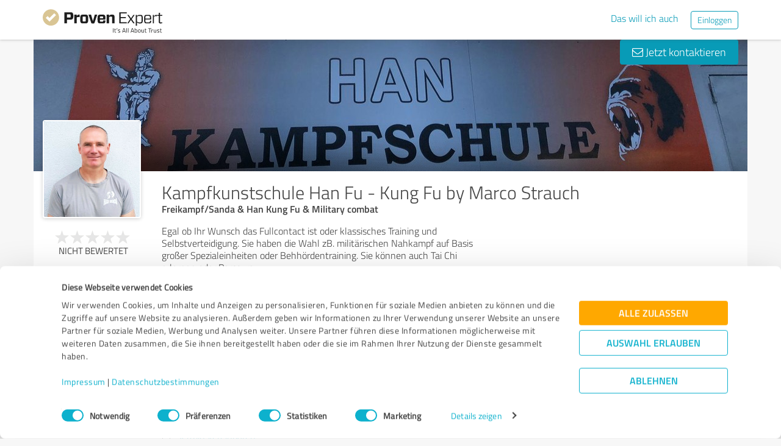

--- FILE ---
content_type: text/html; charset=UTF-8
request_url: https://www.provenexpert.com/de-de/kampfkunstschule-han-fu-kung-fu-by-marco-strauch/
body_size: 26479
content:
<!DOCTYPE html>
<html lang="de" spellcheck="false">
	<head>
        <meta charset="utf-8">
                                <script id="Cookiebot" src="https://consent.cookiebot.com/uc.js" data-cbid="e89874dc-49a1-4fa1-9cec-8c95488ed95c" data-culture="DE" type="text/javascript"></script>
                        <title>Kampfkunstschule Han Fu - Kung Fu by Marco Strauch Erfahrungen &amp; Bewertungen</title>
		<meta name="viewport" content="width=device-width, initial-scale=1, minimum-scale=1, maximum-scale=1, user-scalable=no">
		<meta name="description" content="Erfahrungen &amp; Bewertungen zu Kampfkunstschule Han Fu - Kung Fu by Marco Strauch (Haldensleben), Freikampf/Sanda & Han Kung Fu & Military combat"><meta property="twitter:card" content="summary_large_image"><meta property="og:title" content="Bewertungsprofil von Kampfkunstschule Han Fu - Kung Fu by Marco Strauch | ProvenExpert.com"><meta property="og:description" content="0 Bewertungen | Gesamtnote : Nicht bewertet (0/5) | Empfehlungsquote : 0%"><meta property="og:image" content="https://images.provenexpert.com/4f/2b/23a3764ce33ea3bff022a6ebb6df/kampfkunstschule-han-fu-kung-fu-by-marco-strauch_full_1580750802.jpg"><meta property="og:image:width" content="344"><meta property="og:image:height" content="344"><meta property="og:image:secure_url" content="https://images.provenexpert.com/4f/2b/23a3764ce33ea3bff022a6ebb6df/kampfkunstschule-han-fu-kung-fu-by-marco-strauch_full_1580750802.jpg"><meta property="og:image:secure_url:width" content="344"><meta property="og:image:secure_url:height" content="344"><meta property="twitter:image" content="https://images.provenexpert.com/4f/2b/23a3764ce33ea3bff022a6ebb6df/kampfkunstschule-han-fu-kung-fu-by-marco-strauch_full_1580750802.jpg"><meta property="twitter:image:width" content="344"><meta property="twitter:image:height" content="344">
<link rel="canonical" href="https://www.provenexpert.com/de-de/kampfkunstschule-han-fu-kung-fu-by-marco-strauch/">
<link rel="alternate" hreflang="de-DE" href="https://www.provenexpert.com/de-de/kampfkunstschule-han-fu-kung-fu-by-marco-strauch/">
<link rel="alternate" hreflang="de" href="https://www.provenexpert.com/de-de/kampfkunstschule-han-fu-kung-fu-by-marco-strauch/">
<link rel="alternate" hreflang="x-default" href="https://www.provenexpert.com/kampfkunstschule-han-fu-kung-fu-by-marco-strauch/">
        <script>
window.dataLayer = window.dataLayer || [];
window.dataLayer.push({"visitorType":null,"orderID":null,"userPlan":null,"pageCategory":"profile","isEnterprise":"no","logged_in":false,"review_count":null,"profile_public":null,"plan":null,"free_user":false,"basic_user":false,"plus_user":false,"premium_user":false,"country":null,"germany":false,"row":false,"austria":false,"switzerland":false,"browser_language":"en","ui_language":"de","en_lang":false,"de_lang":true,"profile_visitor":true});
window.dataLayer.push({"event":"profile_page_visits"});
</script>
        <link rel="icon" type="image/svg+xml" href="https://www.provenexpert.com/images/favicons/favicon.svg">
<link rel="icon" type="image/png" sizes="256x256" href="https://www.provenexpert.com/images/favicons/favicon-256x256.png">
<link rel="icon" type="image/png" sizes="192x192" href="https://www.provenexpert.com/images/favicons/favicon-192x192.png">
<link rel="icon" type="image/png" sizes="128x128" href="https://www.provenexpert.com/images/favicons/favicon-128x128.png">
<link rel="icon" type="image/png" sizes="96x96" href="https://www.provenexpert.com/images/favicons/favicon-96x96.png">
<link rel="icon" type="image/png" sizes="32x32" href="https://www.provenexpert.com/images/favicons/favicon-32x32.png">
<link rel="icon" type="image/x-icon" sizes="16x16 32x32 48x48 96x96 144x144 192x192 240x240 256x256" href="https://www.provenexpert.com/favicon.ico">
<link rel="apple-touch-icon" sizes="180x180" href="https://www.provenexpert.com/images/favicons/apple-touch-icon.png">
<link rel="preload" href="https://www.provenexpert.com/webfonts/fontawesome-webfont.woff?v=4.0.3" as="font" type="font/woff" crossorigin>
<link rel="preload" href="https://www.provenexpert.com/webfonts/titillium_ext_latin/titilliumweb-extralight-webfont.woff" as="font" type="font/woff" crossorigin>
<link rel="preload" href="https://www.provenexpert.com/webfonts/titillium_ext_latin/titilliumweb-light-webfont.woff" as="font" type="font/woff" crossorigin>
<link rel="preload" href="https://www.provenexpert.com/webfonts/titillium_ext_latin/titilliumweb-regular-webfont.woff" as="font" type="font/woff" crossorigin>
<link rel="preload" href="https://www.provenexpert.com/webfonts/titillium_ext_latin/titilliumweb-semibold-webfont.woff" as="font" type="font/woff" crossorigin>
<link rel="preload" href="https://www.provenexpert.com/webfonts/titillium_ext_latin/titilliumweb-bold-webfont.woff" as="font" type="font/woff" crossorigin>
<link rel="image_src" href="https://images.provenexpert.com/4f/2b/23a3764ce33ea3bff022a6ebb6df/kampfkunstschule-han-fu-kung-fu-by-marco-strauch_full_1580750802.jpg">
<link rel="preload" href="https://www.provenexpert.com/webfonts/provenexpert.woff" as="font" type="font/woff" crossorigin>
<link rel="preload" href="https://images.provenexpert.com/4f/2b/23a3764ce33ea3bff022a6ebb6df/kampfkunstschule-han-fu-kung-fu-by-marco-strauch_medium_1580750802.jpg" as="image" type="image/jpeg">
<link rel="preload" href="https://images.provenexpert.com/4f/2b/23a3764ce33ea3bff022a6ebb6df/header_full_1580750976.jpg" as="image" type="image/jpeg" media="(min-width: 768px)">
<link rel="preload" href="https://images.provenexpert.com/4f/2b/23a3764ce33ea3bff022a6ebb6df/header_mobile_1580750976.jpg" as="image" type="image/jpeg" media="(max-width:767px)">
		<link rel="stylesheet" type="text/css" href="https://www.provenexpert.com/css/main.css?v=3c1" media="screen,print">
		        <meta name="author" content="ProvenExpert">
                        <script type="text/plain" data-cookieconsent="statistics">
        (function(w,d,s,l,i){w[l]=w[l]||[];w[l].push({'gtm.start':
        new Date().getTime(),event:'gtm.js'});var f=d.getElementsByTagName(s)[0],
        j=d.createElement(s),dl=l!='dataLayer'?'&l='+l:'';j.async=true;j.src=
        'https://www.googletagmanager.com/gtm.js?id='+i+dl;f.parentNode.insertBefore(j,f);
        })(window,document,'script','dataLayer','GTM-PKSQFV9');</script>
                    	</head>
	<body class="default webp peGreyBg locale-de-de provenexpert">

 
        
		                                                                        <div class="peHeader fixed">

	<div class="container">
		<div class="brow mt10">
			<div class="headerContainer">

				                    					    <div class="col1" style="margin-top:5px; position: relative;">
                            <a class="fl" href="https://www.provenexpert.com/de-de/?utm_source=Profil&amp;utm_medium=Button&amp;utm_campaign=Info" title="Zur ProvenExpert Startseite">							    <span class="logo "></span>
                            </a>						    						    	                    </div>
                    										
						                                                            <div class="fr hidden-xs" style="display:flex;padding-right:15px;margin-top:8px;">
                                                                    <span class="links _hidden-xs">
                                        <a class="mr20" style="margin-top:1px;" href="https://www.provenexpert.com/de-de/registrierung/?utm_source=Profil&amp;utm_medium=Button&amp;utm_campaign=Info&amp;utm_term=das_will_ich_auch" title="Das will ich auch">Das will ich auch</a>
                                    </span>
                                                                
                                <a class="peButton outline small fl" href="https://www.provenexpert.com/de-de/login/?utm_source=Profil&amp;utm_medium=Button&amp;utm_campaign=Info" title="Einloggen">Einloggen</a>
                                </div>
                            											
                                            <div class="visible-xs fr col4 mobileMenu">
                            <a class="fr" data-testid="menu-button" onclick="Nav.toggleMobileMenu(false);">
                                <span>
                                    <i class="fl fa fa-bars"></i><i class="fa fa-caret-down" style="margin-top:17px;"></i>
                                </span>
                            </a>

                                                    </div>
                        
							
			</div>
		</div>
	</div>

</div>

    <div class="visible-xs letsStartMobileBannerSpacer"></div>
    <div class="visible-xs letsStartMobileBanner">
        <div class="letsStartMobileBannerContainer">
            <div class="letsStartMobileBannerText">Vertrauen von über 1,4 Millionen Unternehmen.</div>
            <a class="letsStartMobileBannerButton"
               href="https://www.provenexpert.com/de-de/registrierung/?utm_source=Profil&amp;utm_medium=Button&amp;utm_campaign=Info&amp;utm_term=das_will_ich_auch"
               title="Das will ich auch">
                Das will ich auch            </a>
        </div>
    </div>



    <div id="profileContactHeader" class="peHeader fixed profileContact hidden">
        <div class="container">
            <div class="brow">
                <div class="col-md-7 col-sm-8 mt5">
                    <img id="userAvatar" class="fl mt5" width="40" height="40" src="https://images.provenexpert.com/4f/2b/23a3764ce33ea3bff022a6ebb6df/kampfkunstschule-han-fu-kung-fu-by-marco-strauch_medium_1580750802.jpg" alt="Kampfkunstschule Han Fu - Kung Fu by Marco Strauch">
                    <div class="blueText peSub fl mt0 mb0 ml10 pointer" style="width:88%;" onclick="Tools.scrollTo('#topscroll',500);" title="Details zu Kampfkunstschule Han Fu - Kung Fu by Marco Strauch ansehen">
                        <div style="margin-top:11px;">Kampfkunstschule Han Fu - Kung Fu by Marco Strauch</div>
                    </div>
                </div>

                <div class="col-md-5 col-sm-4 rightText mt10">
                                            <a class="peButton fr" onclick="return Profile.scrollToContact('contact');" href="#kontakt" title="Nachricht an Kampfkunstschule Han Fu - Kung Fu by Marco Strauch schreiben"><i class="fa fa-envelope-o"></i> Nachricht schreiben</a>
                    
                                                                
                                        <div class="hidden-sm fr mr30" style="margin-top:2px;" onclick="Tools.scrollTo($('#ratings'),400,{offset:-70});">
                                                <div class="mtFix centerText" style="margin-top: 12px;">

                
                            <div class="profileStars centerStars clearfix"><span class="star grey"></span><span class="star grey"></span><span class="star grey"></span><span class="star grey"></span><span class="star grey"></span></div>
        <div class="uc fontXL small">Nicht bewertet</div>
            
    </div>
                                            </div>
                                    </div>
            </div>
        </div>
    </div>
                                                		
		

	<div class="oldHeaderMargin"></div>


    
    

    
    



<div class="container">

    
	<div id="customHeaderStyle" class="hidden">
<style type="text/css">@media(max-width:767px) {.webp .profileHeader, .profileHeader {background-image:url(https://images.provenexpert.com/4f/2b/23a3764ce33ea3bff022a6ebb6df/header_mobile_1580750976.jpg);}}@media(min-width:768px) {.webp .profileHeader, .profileHeader {background-image:url(https://images.provenexpert.com/4f/2b/23a3764ce33ea3bff022a6ebb6df/header_full_1580750976.jpg);}}</style></div>

<div class="brow mobileMt0">
	<div data-titleimage="farbe_1" class="col-xs-12 profileHeader profileHeader_farbe_1 item vcard">
                		
            <div class="contactButtons hidden-xs">
                
                                            <a class="peButton" onclick="return Profile.scrollToContact('contact');" href="#kontakt" title="Nachricht an Kampfkunstschule Han Fu - Kung Fu by Marco Strauch senden"><i class="fa fa-envelope-o"></i> Jetzt kontaktieren</a>
                    
                
            </div>

		

	</div>
</div>
<div class="brow whiteBg">

    <div class="col-md-push-2 col-md-10 col-sm-9 col-sm-push-3 col-xs-12">

        <h1 class="profileName">Kampfkunstschule Han Fu - Kung Fu by Marco Strauch</h1>

                    <h2 class="profileJob">Freikampf/Sanda & Han Kung Fu & Military combat</h2>
        
    </div>



    <div class="col-md-pull-10 col-md-2 col-sm-pull-9 col-sm-3 col-xs-12 avatarColContainer" style="float:right;">
        <div class="brow">

    <div class="col-sm-12 col-xs-6">

        <div class="avatarContainer">
                            <img id="userAvatar" fetchpriority="high" class="fullmediaquery pointer" width="157" height="157" src="https://images.provenexpert.com/4f/2b/23a3764ce33ea3bff022a6ebb6df/kampfkunstschule-han-fu-kung-fu-by-marco-strauch_medium_1580750802.jpg" alt="Kampfkunstschule Han Fu - Kung Fu by Marco Strauch" title="Kampfkunstschule Han Fu - Kung Fu by Marco Strauch" onclick="Profile.magnifyAvatar();">
                <div class="avatarZoom fa fa-search whiteText" onclick="Profile.magnifyAvatar();"></div>
            
                    </div>

                    </div>

    <div class="col-sm-12 col-xs-6" id="profileHeaderSummary">

        <div class="mtFix centerText" style="margin-top: 12px;">

                
                                                <div class="profileStars bigger centerStars clearfix"><span class="star grey"></span><span class="star grey"></span><span class="star grey"></span><span class="star grey"></span><span class="star grey"></span></div>
        <div class="ratingValueLabel small">Nicht bewertet</div>
                                
    </div>

    </div>
        
</div>

<div class="mt25 centerText">
        
    
    <div class="mb15">
                                                        <a class="peButton full profileSpecButton" target="_blank" href="https://www.provenexpert.com/kampfkunstschule-han-fu-kung-fu-by-marco-strauch/2sp4/" onclick="Tools.trk('Profil','Referenz geben');" title="Kampfkunstschule Han Fu - Kung Fu by Marco Strauch bewerten">Jetzt bewerten</a>
                                            </div>


<div class="mb15 shareButton-container">
        <a class="peButton outline shareButton small-font"
       data-share-link="Profile.openShareLayer(&quot;https:\/\/www.provenexpert.com\/de-de\/kampfkunstschule-han-fu-kung-fu-by-marco-strauch\/&quot;,
                       &quot;Kampfkunstschule Han Fu - Kung Fu by Marco Strauch Erfahrungen &amp;amp; Bewertungen&quot;,
                       &quot;Erfahrungen &amp;amp; Bewertungen zu Kampfkunstschule Han Fu - Kung Fu by Marco Strauch (Haldensleben), Freikampf\/Sanda &amp; Han Kung Fu &amp; Military combat&quot;,
                       false);"
       title="Profil teilen"
       onclick="Profile.openShareLayer(&quot;https:\/\/www.provenexpert.com\/de-de\/kampfkunstschule-han-fu-kung-fu-by-marco-strauch\/&quot;,
                       &quot;Kampfkunstschule Han Fu - Kung Fu by Marco Strauch Erfahrungen &amp;amp; Bewertungen&quot;,
                       &quot;Erfahrungen &amp;amp; Bewertungen zu Kampfkunstschule Han Fu - Kung Fu by Marco Strauch (Haldensleben), Freikampf\/Sanda &amp; Han Kung Fu &amp; Military combat&quot;,
                       false);">
        <span class="share-icon"></span>
        <span class="shareButton-text">Profil teilen</span>
    </a>
    
    </div>


    <div class="mb15">
        <a class="peButton visible-xs" style="margin-left:0; margin-top: 16px; margin-bottom: 28px"
           onclick="$('#contactUserFormContainer').removeClass('hidden-xs');Tools.scrollTo($('#kontakt'),200,{offset:20});"
           title="Nachricht an Kampfkunstschule Han Fu - Kung Fu by Marco Strauch senden"><i
                    class="fa fa-envelope-o"></i> Jetzt kontaktieren        </a>
    </div>
</div>
    </div>



    <div class="col-md-push-2 col-md-10 col-sm-9 col-sm-push-3 col-xs-12">

        <div class="brow">

                            <div class="clearfix visible-xs">
                    <div class="col-xs-12 centerText mt20 mb20">
                        <div class="collableGreyBg semibold sliderBarHeader" onclick="Profile.toggleArea('aboutMeDataContainer',$(this).find('a'),false);" data-testid="contact-expand-button">
                            Kontaktdaten                            <a class="fr" style="height:20px;margin-top:4px;margin-right:10px;"><span class="circleButtonSmall inv plus"></span></a>
                        </div>
                    </div>
                </div>
            

            <div id="aboutMeDataContainer" class="aboutMeDataContainer mt15 profileDefaultText col-md-7 col-sm-5 col-xs-12 mb15">

                
                <div class="brow">

                    <div class="col-xs-12 mb20">
                        <div id="welcomeTextPublic">
                            	<div class="clearfix welcomeTextParagraph">
				
				
			Egal ob Ihr Wunsch das Fullcontact ist oder klassisches Training und Selbstverteidigung. Sie haben die Wahl zB. militärischen Nahkampf auf Basis großer Spezialeinheiten oder Behhördentraining. Sie können auch Tai Chi erlernen oder Parcours.<span class="textEtc">...</span>
			<span class="textRest" style="display:none;"> Wettkampftraining (auch Privat) wird angeboten und praktiziert. Seit fast 20 Jahren unterrichten wir erfolgreich natürlich mit geschultem Personal.Der Master der Schule ist Marco Strauch.<br />
<br />
Er erlernte in jungen Jahren von Master Han Yuen das chinesische Kung Fu „Han Fu“. Er wurde später Europameister und war erfolgreich in vielen Turnieren. Master Strauch studierte danach das Kampfsystem Musado military combat welches die Grundausbildung aller großen Spezialeinheiten der Welt beinhaltet (zB.waffenloser Nahkampf, systematischer Messerkampf , Schlinge, lautlose Überwältigung etc.). Im offenen Fullcontact (alle Stile erlaubt) wurde Master Strauch 1998 dritter bei der WM. Testen Sie unser Training unverbindlich!</span>
			<div class="collapseAboutme">
				<a onclick="Profile.toggleAboutmeData();">
                    Komplette Beschreibung anzeigen<span class="circleButtonSmall plus inv tiny" style="position:relative;left:5px;top:1px;"></span>
				</a>
			</div>
			
			
							<div class="foldAboutme hidden">
					<a onclick="Profile.toggleAboutmeData();">
						Weniger anzeigen<span class="circleButtonSmall minus inv tiny" style="position:relative;left:5px;top:1px;"></span>
					</a>
				</div>
					
				
		
					</div>


                        </div>
                    </div>


                    <div class="col-sm-12 col-md-6 col-xs-12 mb15 mobileMb20">
                        
                        <div id="personalPublic">
                            <div class="mb5 mobileMb5"><h3><strong>Kontaktdaten</strong></h3></div>

Kampfkunstschule Han Fu - Kung Fu by Marco Strauch<br>

<address>
        Güntherstraße 13
    <br>
        <div>
                    
                            39340                Haldensleben                                </span>
                                        <br>
            </div>

    Deutschland<br>    </address>

	<span class="peicon-location mr5"></span>
    	<a title="Google Maps" href="https://www.google.de/maps?q=Kampfkunstschule+Han+Fu+-+Kung+Fu+by+Marco+Strauch+G%C3%BCntherstra%C3%9Fe+13%2C+39340+Haldensleben%2C+Deutschland&hl=de" rel="nofollow" target="_blank" rel="noopener">Anfahrt</a>
	<br>

	<br>


<div>
			<span class="peicon-phone mr5"></span>
		<a href="tel:+491639125680">+49 (0) 163 9125680</a>
		<br>
				            <span class="peicon-document mr5"></span>
                <a rel="nofollow" onclick="Profile.showImprint('1V3Z4HwAlAao0pQAlIGZmxQAkRmokOwZ');" title="Impressum">Impressum</a>
        <br>
    
            
                    <span class="peicon-calendar mr5"></span>
                            <a rel="nofollow" data-testid="profile-appointment-button" onclick="return Profile.scrollToContact('appointment');"><span>Termin vereinbaren</span></a>
                            <br>
            
</div>
                        </div>
                    </div>

                    <div id="slideshowContainer">
                                        </div>

                                            <div class="col-sm-12 col-md-6 col-xs-12">

                            <div class="mb20">
                                                                                                    <h3><strong class="mb5 mobileMb5 clearfix">Öffnungszeiten</strong></h3>
                                    <div id="profilesOpening">

                                    </div>
                                        
                                        <div id="openingAppointment" class="" style="margin-top:1.4%;">
                                            <a onclick="return Profile.scrollToContact('contact');" rel="nofollow" title="Termine nur auf Anfrage">Termine nur auf Anfrage</a>
                                        </div>
                                                            </div>



                                                            <div style="position:relative;" class="mb15">
                                    
                                                                            <div class="mb5 mobileMb5 mt20"><h3><strong>Soziale Medien</strong></h3></div>
                                        <div id="profilesPublic"><div class="socialSharing clearfix mt10"><a href="https://www.facebook.com/pages/Kampfschule-Han-Fu/358346240950138" class="noHover" target="_blank" rel="nofollow" title="Zum Facebook-Profil von Kampfkunstschule Han Fu - Kung Fu by Marco Strauch"><span class="userSocialSquareLinks facebook"></span></a></div></div>
                                                                                                           </div>
                                                                                </div>
                    
                </div>
                
            </div>

            
            <div class="col-md-5 col-sm-7 col-xs-12" style="">

                
            </div>

        </div>

    </div>

</div>

    <div id="avatarImageLayer" class="modal" tabindex="-1" role="dialog" aria-hidden="true">
	<div class="modal-dialog peAvatarLayer">
		<div class="modal-content">
			<div class="modal-body">
				<img id="userAvatarBig" class="full pointer" width="344" height="344" src="[data-uri]" alt="Kampfkunstschule Han Fu - Kung Fu by Marco Strauch" onclick="Profile.closeDialog('avatarImageLayer')" title="Schließen">
			</div>
		</div>
	</div>
</div>
<div id="imageAndVideoLayer" class="modal" tabindex="-1" role="dialog" aria-hidden="true">
</div>
    
	

   
    
    
    <a id="ratings"></a><div id="surveyFilter"></div>
				
            
    
                
    <!-- Callback button for mobile -->

			<div class="mt30 centerText visible-xs _visible-sm">
														<a class="peButton full" onclick="Tools.trk('Profil','Referenz geben');Profile.gotoTopic('https://www.provenexpert.com/kampfkunstschule-han-fu-kung-fu-by-marco-strauch/2sp4/');" title="Kampfkunstschule Han Fu - Kung Fu by Marco Strauch bewerten">Jetzt bewerten</a>
												</div>
	
	<div class="centerText visible-xs visible-sm mt15 mb20">
        <div class="mb15">
            <a class="peButton outline shareButton small-font" onclick="Profile.openShareLayer('https://www.provenexpert.com/de-de/kampfkunstschule-han-fu-kung-fu-by-marco-strauch/', 'Kampfkunstschule Han Fu - Kung Fu by Marco Strauch Erfahrungen &amp; Bewertungen', 'Erfahrungen &amp;amp; Bewertungen zu Kampfkunstschule Han Fu - Kung Fu by Marco Strauch \(Haldensleben\), Freikampf/Sanda &amp; Han Kung Fu &amp; Military combat');">
                <span class="share-icon"></span>
                <span class="shareButton-text">Profil teilen</span>
            </a>
        </div>
	</div>

            <a id="kontakt"></a>
<div id="appointment" style="top: -80px;position: relative"></div>
<div id="contactUserFormContainer" class="brow peGoldBg peBorderRadius mb25 noInputBorder mt30">

    <div class="centerText col-xs-12 mt25 mb25">
        <h2 class="whiteText profileSectionHl"><span class="fa fa-envelope-o"></span> Ihre Nachricht an Kampfkunstschule Han Fu - Kung Fu by Marco Strauch</h2>
    </div>

    <div class="col-lg-offset-1 col-lg-10">

        <form id="contactUserForm" class="brow form contactUserForm">
                        <input type="hidden" name="tk" value="==DZ3LQB2pGAjxGA.==DC9RIGmxSECWmLH50qeEyG">
            <input id="tk2" type="hidden" name="tk2" value="">
            <input type="hidden" name="contact[profile]" value="kampfkunstschule-han-fu-kung-fu-by-marco-strauch">
            <div class="form-inner">
            <div class="col-sm-6 col-xs-12 mb40">

                                                    <textarea class="sp12 medium" maxlength="1500" id="contactMessage"
                              data-contacttxt="Hallo Kampfkunstschule Han Fu - Kung Fu by Marco Strauch,

bitte nehmen Sie Kontakt mit mir auf.

Mit freundlichen Grüßen"
                              data-appointmenttxt="Hallo Kampfkunstschule Han Fu - Kung Fu by Marco Strauch,

ich möchte gerne einen Termin mit Ihnen vereinbaren.
Bitte nehmen Sie Kontakt mit mir auf.

Mit freundlichen Grüßen"
                              name="contact[message]" data-validate="text" data-errormsg="Bitte eine Nachricht eingeben"
                              onblur="Register.checkName(this,true);">Hallo Kampfkunstschule Han Fu - Kung Fu by Marco Strauch,

bitte nehmen Sie Kontakt mit mir auf.

Mit freundlichen Grüßen</textarea>
                
                <div class="label fl">Bitte füllen Sie das rot markierte Feld aus.</div>

            </div>

            <div class="col-sm-6 col-xs-12 mb40">
                <div class="brow">
                    <div class="col-xs-12 mb20">
                        <div>
                            <input class="sp12 medium" type="text" id="contactName" name="contact[name]" placeholder="Ihr Name*" data-validate="text" onblur="Register.checkName(this,true);">
                            <div class="label fl">Bitte füllen Sie das rot markierte Feld aus.</div>
                            <span class="fa fa-check"></span>
                        </div>
                    </div>

                    <div class="col-xs-12 mb20">
                        <div>
                                                        <input class="sp12 medium" type="email" id="contactEmail" name="contact[email]" placeholder="E-Mail*"  data-validate="mail" data-errormsg="Bitte geben Sie eine gültige E-Mail-Adresse ein." onblur="Register.checkMailValide(this,true);">
                            <div class="label fl">Ungültige E-Mail-Adresse</div>
                            <span class="fa fa-check"></span>
                        </div>
                    </div>


                        <!--                    <div class="col-sm-6 col-xs-12">-->
                        <!--                        <input id="contact_message" class="tf" type="radio" name="contact[type]" value="message" onchange="Profile.changeRequestMode(this)" checked>-->
                        <!--                        <label for="contact_message">--><!--</label>-->
                        <!--                    </div>-->
                    <div class="col-xs-12 checkbox-container">
                                                    <div class="col-xs-6 checkbox">
                                <input id="contact_callback" class="" type="checkbox" name="contact[type]" value="callback" onchange="Profile.changeRequestMode(this)">
                                <label for="contact_callback">Bitte um Rückruf</label>
                            </div>
                                            <div class="col-xs-6 textRequired">
                        <div>* Erforderliche Angaben</div>
                    </div>

                        <div  class="phoneContainer" id="phoneContainer">
                            <div>
                                <input class="sp12 medium" type="text" id="contactPhone" onblur="Register.checkPhoneNumber(this);Form.formatTelFlag(this)" name="contact[phone]" placeholder="Telefon* " >
                                <div class="label fl">Ungültige Zeichen. Nur Zahlen und Leerzeichen sind möglich.</div>
                                <span class="fa fa-check"></span>
                            </div>
                        </div>
                    </div>

                </div>

                <div class="brow mt20 mb20">
                    <div class="col-sm-6 col-xs-12 centerText">
                        <div class="loadingIcon upload mt10 hidden"></div>
                        <a id="sendContactMessageButton" onclick="Profile.sendContactForm();" class="full peButton defaultVisible" title="Nachricht an Kampfkunstschule Han Fu - Kung Fu by Marco Strauch senden">Nachricht senden</a>
                    </div>
                </div>
                <div class="brow">
                    <p class="dataProcessingAgreement col-xs-12">
                        Ich stimme den <a href="https://www.provenexpert.com/de-de/datenschutzbestimmungen/" class="link" target="_blank"  title="Datenschutzbestimmungen" >Datenschutzbestimmungen</a> zu.                    </p>
                    </div>
                </div>
            </div>
        </form>
      </div>

    <div id="userContactMessage" class="col-lg-offset-1 col-lg-10 hidden defaultHidden mb20">
        <div class="alert success"></div>
        <div class="alert error"></div>
    </div>
</div>
    
    <div class="brow mt10 mb20 centerText-xs">
	<div class="col-xs-12 light" style="font-size:13px;">
		
										
			Profil aktiv seit 03.02.2020&nbsp;&nbsp;|&nbsp;&nbsp;<span>Letzte Aktualisierung: 10.01.2026</span>

							&nbsp;&nbsp;|&nbsp;&nbsp;<a onclick="Report.getProfileBox('kampfkunstschule-han-fu-kung-fu-by-marco-strauch');">Profil melden</a>
				</div>
</div>

                	<aside data-nosnippet="true">
		<div class="brow whiteBg hidden-xs" style="padding-bottom:25px;border-radius:4px 4px 0 0;">
			<div class="col-md-10 col-sm-9 thin blueText mt25 profileSectionHl">
                <h2 class="fsInherit colorInherit">Erfahrungen zu weiteren Anbietern aus dem Bereich Training</h2>
			</div>
							<div class="col-md-2 col-sm-3 pagination mt20">
					<div class="fr">
						<a class="pagItem prev" title="Vorherige Seite" onclick="Profile.toggleOtherProfiles('prev');"><i class="arrow"></i></a>
						<a class="pagItem next" title="Nächste Seite" onclick="Profile.toggleOtherProfiles('next');"><i class="arrow"></i></a>
					</div>
				</div>
					</div>
		<div class="brow whiteBg visible-xs" style="padding-bottom:10px;border-radius:4px 4px 0 0;">
			<div class="col-xs-12 thin centerText blueText mt25 profileSectionHl">
									<span class="sliderArrows" style="top:0;">
						<span onclick="Beta.otherProfilesSliderHandle.slickPrev();" class="fa fa-angle-left fl"></span>
						<span onclick="Beta.otherProfilesSliderHandle.slickNext();" class="fa fa-angle-right fr"></span>
					</span>
								<div class="col-xs-10 col-xs-offset-1">Erfahrungen zu weiteren Anbietern aus dem Bereich Training</div>
			</div>
		</div>
		<div id="otherProfilesList" class="otherProfilesList brow whiteBg">
							<div class="otherProfileElems">
									<div class="otherProfileElem col-sm-4 col-xs-12 mb20">
						<div class="peProfileBorder peProfilePaddingContainer" style="padding-top:10px;padding-bottom:10px;padding-right:15px;">
							<div style="min-height:65px">
								<a class="peSub mt0" target="_blank" title="Kundenbewertungen &amp; Erfahrungen zu Julia Frindt. Mehr Infos anzeigen." href="https://www.provenexpert.com/julia-frindt/" onclick="Profile.redirectToUserProfile('https://www.provenexpert.com/julia-frindt/', '0', '0', 'Julia Frindt');" >Julia Frindt</a>
							</div>
							<div class="clearfix">
								<div class="fl leftCol">
									<div class="fontXL light">
                                        88 Bewertungen									</div>
																	</div>
								<div class="fr">
									<img width="50" height="50" title="Julia Frindt" src="https://images.provenexpert.com/7f/ca/a922c517beef6b43e27ec36de115/julia-frindt_medium_1738499362.jpg" alt="Julia Frindt">
								</div>
							</div>
						</div>
					</div>
									<div class="otherProfileElem col-sm-4 col-xs-12 mb20">
						<div class="peProfileBorder peProfilePaddingContainer" style="padding-top:10px;padding-bottom:10px;padding-right:15px;">
							<div style="min-height:65px">
								<a class="peSub mt0" target="_blank" title="Kundenbewertungen &amp; Erfahrungen zu CRYOSIZER Club M1. Mehr Infos anzeigen." href="https://www.provenexpert.com/cryosizer-club-m1/" onclick="Profile.redirectToUserProfile('https://www.provenexpert.com/cryosizer-club-m1/', '1', '0', 'CRYOSIZER Club M1');" >CRYOSIZER Club M1</a>
							</div>
							<div class="clearfix">
								<div class="fl leftCol">
									<div class="fontXL light">
                                        185 Bewertungen									</div>
																			<div class="clearfix" style="margin-top:2px;">
											<div class="profileStars bigger"><span class="star gold"></span><span class="star gold"></span><span class="star gold"></span><span class="star gold"></span><span class="star gold"></span></div>
											<div class="fontXL goldText">4.83 von 5</div>
										</div>
																	</div>
								<div class="fr">
									<img width="50" height="50" title="CRYOSIZER Club M1" src="https://images.provenexpert.com/66/8c/26ff270df50475613bc024de1aea/cryosizer-club-m1_medium_1622139913.jpg" alt="CRYOSIZER Club M1">
								</div>
							</div>
						</div>
					</div>
									<div class="otherProfileElem col-sm-4 col-xs-12 mb20">
						<div class="peProfileBorder peProfilePaddingContainer" style="padding-top:10px;padding-bottom:10px;padding-right:15px;">
							<div style="min-height:65px">
								<a class="peSub mt0" target="_blank" title="Kundenbewertungen &amp; Erfahrungen zu Bodystreet Nürnberg St. Johannis. Mehr Infos anzeigen." href="https://www.provenexpert.com/bodystreet-nuernberg-st-johannis/" onclick="Profile.redirectToUserProfile('https://www.provenexpert.com/bodystreet-nuernberg-st-johannis/', '2', '0', 'Bodystreet Nürnberg St. Johannis');" >Bodystreet Nürnberg St. Johannis</a>
							</div>
							<div class="clearfix">
								<div class="fl leftCol">
									<div class="fontXL light">
                                        43 Bewertungen									</div>
																			<div class="clearfix" style="margin-top:2px;">
											<div class="profileStars bigger"><span class="star gold"></span><span class="star gold"></span><span class="star gold"></span><span class="star gold"></span><span class="star gold"></span></div>
											<div class="fontXL goldText">4.92 von 5</div>
										</div>
																	</div>
								<div class="fr">
									<img width="50" height="50" title="Bodystreet Nürnberg St. Johannis" src="https://images.provenexpert.com/1c/bf/6f2f08db7d6d1126d2d840cb6de9/bodystreet-nuernberg-st-johannis_medium_1651831524.jpg" alt="Bodystreet Nürnberg St. Johannis">
								</div>
							</div>
						</div>
					</div>
								</div>
							<div class="hidden otherProfileElems">
									<div class="otherProfileElem col-sm-4 col-xs-12 mb20">
						<div class="peProfileBorder peProfilePaddingContainer" style="padding-top:10px;padding-bottom:10px;padding-right:15px;">
							<div style="min-height:65px">
								<a class="peSub mt0" target="_blank" title="Kundenbewertungen &amp; Erfahrungen zu Bodystreet Waiblingen Zentrum. Mehr Infos anzeigen." href="https://www.provenexpert.com/bodystreet-waiblingen-zentrum/" onclick="Profile.redirectToUserProfile('https://www.provenexpert.com/bodystreet-waiblingen-zentrum/', '0', '1', 'Bodystreet Waiblingen Zentrum');" >Bodystreet Waiblingen Zentrum</a>
							</div>
							<div class="clearfix">
								<div class="fl leftCol">
									<div class="fontXL light">
                                        200 Bewertungen									</div>
																			<div class="clearfix" style="margin-top:2px;">
											<div class="profileStars bigger"><span class="star gold"></span><span class="star gold"></span><span class="star gold"></span><span class="star gold"></span><span class="star gold"></span></div>
											<div class="fontXL goldText">4.91 von 5</div>
										</div>
																	</div>
								<div class="fr">
									<img width="50" height="50" title="Bodystreet Waiblingen Zentrum" src="https://images.provenexpert.com/85/10/e8abae796ba84d6570279435c48a/bodystreet-waiblingen-zentrum_medium_1751900657.jpg" alt="Bodystreet Waiblingen Zentrum">
								</div>
							</div>
						</div>
					</div>
									<div class="otherProfileElem col-sm-4 col-xs-12 mb20">
						<div class="peProfileBorder peProfilePaddingContainer" style="padding-top:10px;padding-bottom:10px;padding-right:15px;">
							<div style="min-height:65px">
								<a class="peSub mt0" target="_blank" title="Kundenbewertungen &amp; Erfahrungen zu Johannes Boldt. Mehr Infos anzeigen." href="https://www.provenexpert.com/johannes-boldt/" onclick="Profile.redirectToUserProfile('https://www.provenexpert.com/johannes-boldt/', '1', '1', 'Johannes Boldt');" >Johannes Boldt</a>
							</div>
							<div class="clearfix">
								<div class="fl leftCol">
									<div class="fontXL light">
                                        187 Bewertungen									</div>
																			<div class="clearfix" style="margin-top:2px;">
											<div class="profileStars bigger"><span class="star gold"></span><span class="star gold"></span><span class="star gold"></span><span class="star gold"></span><span class="star gold"></span></div>
											<div class="fontXL goldText">4.99 von 5</div>
										</div>
																	</div>
								<div class="fr">
									<img width="50" height="50" title="Johannes Boldt" src="https://images.provenexpert.com/3c/6c/4715e5da4035ac5a6ec9a4e3b949/johannes-boldt_medium_1743581002.jpg" alt="Johannes Boldt">
								</div>
							</div>
						</div>
					</div>
									<div class="otherProfileElem col-sm-4 col-xs-12 mb20">
						<div class="peProfileBorder peProfilePaddingContainer" style="padding-top:10px;padding-bottom:10px;padding-right:15px;">
							<div style="min-height:65px">
								<a class="peSub mt0" target="_blank" title="Kundenbewertungen &amp; Erfahrungen zu Bodystreet Wesel Bahnhof. Mehr Infos anzeigen." href="https://www.provenexpert.com/bodystreet-wesel-bahnhof/" onclick="Profile.redirectToUserProfile('https://www.provenexpert.com/bodystreet-wesel-bahnhof/', '2', '1', 'Bodystreet Wesel Bahnhof');" >Bodystreet Wesel Bahnhof</a>
							</div>
							<div class="clearfix">
								<div class="fl leftCol">
									<div class="fontXL light">
                                        67 Bewertungen									</div>
																			<div class="clearfix" style="margin-top:2px;">
											<div class="profileStars bigger"><span class="star gold"></span><span class="star gold"></span><span class="star gold"></span><span class="star gold"></span><span class="star gold"></span></div>
											<div class="fontXL goldText">4.87 von 5</div>
										</div>
																	</div>
								<div class="fr">
									<img width="50" height="50" title="Bodystreet Wesel Bahnhof" src="https://images.provenexpert.com/07/7d/926d53c6db3bb5579e0ff2a64b55/bodystreet-wesel-bahnhof_medium_1751900658.jpg" alt="Bodystreet Wesel Bahnhof">
								</div>
							</div>
						</div>
					</div>
								</div>
							<div class="hidden otherProfileElems">
									<div class="otherProfileElem col-sm-4 col-xs-12 mb20">
						<div class="peProfileBorder peProfilePaddingContainer" style="padding-top:10px;padding-bottom:10px;padding-right:15px;">
							<div style="min-height:65px">
								<a class="peSub mt0" target="_blank" title="Kundenbewertungen &amp; Erfahrungen zu Pihaly Personalentwicklung. Mehr Infos anzeigen." href="https://www.provenexpert.com/pihaly-personalentwicklung/" onclick="Profile.redirectToUserProfile('https://www.provenexpert.com/pihaly-personalentwicklung/', '0', '2', 'Pihaly Personalentwicklung');" >Pihaly Personalentwicklung</a>
							</div>
							<div class="clearfix">
								<div class="fl leftCol">
									<div class="fontXL light">
                                        34 Bewertungen									</div>
																			<div class="clearfix" style="margin-top:2px;">
											<div class="profileStars bigger"><span class="star gold"></span><span class="star gold"></span><span class="star gold"></span><span class="star gold"></span><span class="star gold"></span></div>
											<div class="fontXL goldText">4.96 von 5</div>
										</div>
																	</div>
								<div class="fr">
									<img width="50" height="50" title="Pihaly Personalentwicklung" src="https://images.provenexpert.com/3d/b0/d7a836ee03d4fdc8d6626bf9b0b1/pihaly-personalentwicklung_medium_1764953419.jpg" alt="Pihaly Personalentwicklung">
								</div>
							</div>
						</div>
					</div>
									<div class="otherProfileElem col-sm-4 col-xs-12 mb20">
						<div class="peProfileBorder peProfilePaddingContainer" style="padding-top:10px;padding-bottom:10px;padding-right:15px;">
							<div style="min-height:65px">
								<a class="peSub mt0" target="_blank" title="Kundenbewertungen &amp; Erfahrungen zu Bodystreet Freilassing. Mehr Infos anzeigen." href="https://www.provenexpert.com/bodystreet-freilassing2/" onclick="Profile.redirectToUserProfile('https://www.provenexpert.com/bodystreet-freilassing2/', '1', '2', 'Bodystreet Freilassing');" >Bodystreet Freilassing</a>
							</div>
							<div class="clearfix">
								<div class="fl leftCol">
									<div class="fontXL light">
                                        67 Bewertungen									</div>
																			<div class="clearfix" style="margin-top:2px;">
											<div class="profileStars bigger"><span class="star gold"></span><span class="star gold"></span><span class="star gold"></span><span class="star gold"></span><span class="star gold"></span></div>
											<div class="fontXL goldText">4.81 von 5</div>
										</div>
																	</div>
								<div class="fr">
									<img width="50" height="50" title="Bodystreet Freilassing" src="https://images.provenexpert.com/aa/89/57154097a765672239dd42884cef/bodystreet-freilassing2_medium_1751900651.jpg" alt="Bodystreet Freilassing">
								</div>
							</div>
						</div>
					</div>
									<div class="otherProfileElem col-sm-4 col-xs-12 mb20">
						<div class="peProfileBorder peProfilePaddingContainer" style="padding-top:10px;padding-bottom:10px;padding-right:15px;">
							<div style="min-height:65px">
								<a class="peSub mt0" target="_blank" title="Kundenbewertungen &amp; Erfahrungen zu Sabine Wagner - Die reisende Menschenleserin. Mehr Infos anzeigen." href="https://www.provenexpert.com/sabine-wagner-die-reisende-menschenleserin/" onclick="Profile.redirectToUserProfile('https://www.provenexpert.com/sabine-wagner-die-reisende-menschenleserin/', '2', '2', 'Sabine Wagner - Die reisende Menschenleserin');" >Sabine Wagner - Die reisende Menschenleserin</a>
							</div>
							<div class="clearfix">
								<div class="fl leftCol">
									<div class="fontXL light">
                                        143 Bewertungen									</div>
																			<div class="clearfix" style="margin-top:2px;">
											<div class="profileStars bigger"><span class="star gold"></span><span class="star gold"></span><span class="star gold"></span><span class="star gold"></span><span class="star gold"></span></div>
											<div class="fontXL goldText">4.85 von 5</div>
										</div>
																	</div>
								<div class="fr">
									<img width="50" height="50" title="Sabine Wagner - Die reisende Menschenleserin" src="https://images.provenexpert.com/d1/fc/149e93f6d4adfcfd165de3786840/sabine-wagner-die-reisende-menschenleserin_medium_1726079414.jpg" alt="Sabine Wagner - Die reisende Menschenleserin">
								</div>
							</div>
						</div>
					</div>
								</div>
							<div class="hidden otherProfileElems">
									<div class="otherProfileElem col-sm-4 col-xs-12 mb20">
						<div class="peProfileBorder peProfilePaddingContainer" style="padding-top:10px;padding-bottom:10px;padding-right:15px;">
							<div style="min-height:65px">
								<a class="peSub mt0" target="_blank" title="Kundenbewertungen &amp; Erfahrungen zu Florian Caspers. Mehr Infos anzeigen." href="https://www.provenexpert.com/florian-caspers/" onclick="Profile.redirectToUserProfile('https://www.provenexpert.com/florian-caspers/', '0', '3', 'Florian Caspers');" >Florian Caspers</a>
							</div>
							<div class="clearfix">
								<div class="fl leftCol">
									<div class="fontXL light">
                                        38 Bewertungen									</div>
																			<div class="clearfix" style="margin-top:2px;">
											<div class="profileStars bigger"><span class="star gold"></span><span class="star gold"></span><span class="star gold"></span><span class="star gold"></span><span class="star gold"></span></div>
											<div class="fontXL goldText">5.00 von 5</div>
										</div>
																	</div>
								<div class="fr">
									<img width="50" height="50" title="Florian Caspers" src="https://images.provenexpert.com/a1/44/7ea70cd36c9b90e88a55194a3d5a/florian-caspers_medium_1663947022.jpg" alt="Florian Caspers">
								</div>
							</div>
						</div>
					</div>
									<div class="otherProfileElem col-sm-4 col-xs-12 mb20">
						<div class="peProfileBorder peProfilePaddingContainer" style="padding-top:10px;padding-bottom:10px;padding-right:15px;">
							<div style="min-height:65px">
								<a class="peSub mt0" target="_blank" title="Kundenbewertungen &amp; Erfahrungen zu Laura Ruhland. Mehr Infos anzeigen." href="https://www.provenexpert.com/laura-ruhland/" onclick="Profile.redirectToUserProfile('https://www.provenexpert.com/laura-ruhland/', '1', '3', 'Laura Ruhland');" >Laura Ruhland</a>
							</div>
							<div class="clearfix">
								<div class="fl leftCol">
									<div class="fontXL light">
                                        38 Bewertungen									</div>
																	</div>
								<div class="fr">
									<img width="50" height="50" title="Laura Ruhland" src="https://images.provenexpert.com/9f/a7/e714f59a59aeca5c4b2de0673fee/laura-ruhland_medium_1745171796.jpg" alt="Laura Ruhland">
								</div>
							</div>
						</div>
					</div>
									<div class="otherProfileElem col-sm-4 col-xs-12 mb20">
						<div class="peProfileBorder peProfilePaddingContainer" style="padding-top:10px;padding-bottom:10px;padding-right:15px;">
							<div style="min-height:65px">
								<a class="peSub mt0" target="_blank" title="Kundenbewertungen &amp; Erfahrungen zu Pier5 Emden. Mehr Infos anzeigen." href="https://www.provenexpert.com/pier5-emden/" onclick="Profile.redirectToUserProfile('https://www.provenexpert.com/pier5-emden/', '2', '3', 'Pier5 Emden');" >Pier5 Emden</a>
							</div>
							<div class="clearfix">
								<div class="fl leftCol">
									<div class="fontXL light">
                                        536 Bewertungen									</div>
																			<div class="clearfix" style="margin-top:2px;">
											<div class="profileStars bigger"><span class="star gold"></span><span class="star gold"></span><span class="star gold"></span><span class="star gold"></span><span class="star gold"></span></div>
											<div class="fontXL goldText">4.90 von 5</div>
										</div>
																	</div>
								<div class="fr">
									<img width="50" height="50" title="Pier5 Emden" src="https://images.provenexpert.com/ab/d9/4d558b3929bdf98b8e4cd27e6a80/pier5-emden_medium_1748440714.jpg" alt="Pier5 Emden">
								</div>
							</div>
						</div>
					</div>
								</div>
							<div class="hidden otherProfileElems">
									<div class="otherProfileElem col-sm-4 col-xs-12 mb20">
						<div class="peProfileBorder peProfilePaddingContainer" style="padding-top:10px;padding-bottom:10px;padding-right:15px;">
							<div style="min-height:65px">
								<a class="peSub mt0" target="_blank" title="Kundenbewertungen &amp; Erfahrungen zu Bodystreet Wolfsburg Mitte. Mehr Infos anzeigen." href="https://www.provenexpert.com/bodystreet-wolfsburg-mitte/" onclick="Profile.redirectToUserProfile('https://www.provenexpert.com/bodystreet-wolfsburg-mitte/', '0', '4', 'Bodystreet Wolfsburg Mitte');" >Bodystreet Wolfsburg Mitte</a>
							</div>
							<div class="clearfix">
								<div class="fl leftCol">
									<div class="fontXL light">
                                        81 Bewertungen									</div>
																			<div class="clearfix" style="margin-top:2px;">
											<div class="profileStars bigger"><span class="star gold"></span><span class="star gold"></span><span class="star gold"></span><span class="star gold"></span><span class="star gold"></span></div>
											<div class="fontXL goldText">4.81 von 5</div>
										</div>
																	</div>
								<div class="fr">
									<img width="50" height="50" title="Bodystreet Wolfsburg Mitte" src="https://images.provenexpert.com/eb/c4/270e4aa39b269a3cf59984e69687/bodystreet-wolfsburg-mitte_medium_1751900658.jpg" alt="Bodystreet Wolfsburg Mitte">
								</div>
							</div>
						</div>
					</div>
									<div class="otherProfileElem col-sm-4 col-xs-12 mb20">
						<div class="peProfileBorder peProfilePaddingContainer" style="padding-top:10px;padding-bottom:10px;padding-right:15px;">
							<div style="min-height:65px">
								<a class="peSub mt0" target="_blank" title="Kundenbewertungen &amp; Erfahrungen zu Petra Michaela Brunner. Mehr Infos anzeigen." href="https://www.provenexpert.com/petra-michaela-brunner/" onclick="Profile.redirectToUserProfile('https://www.provenexpert.com/petra-michaela-brunner/', '1', '4', 'Petra Michaela Brunner');" >Petra Michaela Brunner</a>
							</div>
							<div class="clearfix">
								<div class="fl leftCol">
									<div class="fontXL light">
                                        143 Bewertungen									</div>
																			<div class="clearfix" style="margin-top:2px;">
											<div class="profileStars bigger"><span class="star gold"></span><span class="star gold"></span><span class="star gold"></span><span class="star gold"></span><span class="star gold"></span></div>
											<div class="fontXL goldText">5.00 von 5</div>
										</div>
																	</div>
								<div class="fr">
									<img width="50" height="50" title="Petra Michaela Brunner" src="https://images.provenexpert.com/32/c4/6c47416a322fff7d9ef43f900862/petra-michaela-brunner_medium_1724241958.jpg" alt="Petra Michaela Brunner">
								</div>
							</div>
						</div>
					</div>
									<div class="otherProfileElem col-sm-4 col-xs-12 mb20">
						<div class="peProfileBorder peProfilePaddingContainer" style="padding-top:10px;padding-bottom:10px;padding-right:15px;">
							<div style="min-height:65px">
								<a class="peSub mt0" target="_blank" title="Kundenbewertungen &amp; Erfahrungen zu Bodystreet München Bogenhausen. Mehr Infos anzeigen." href="https://www.provenexpert.com/bodystreet-muenchen-bogenhausen/" onclick="Profile.redirectToUserProfile('https://www.provenexpert.com/bodystreet-muenchen-bogenhausen/', '2', '4', 'Bodystreet München Bogenhausen');" >Bodystreet München Bogenhausen</a>
							</div>
							<div class="clearfix">
								<div class="fl leftCol">
									<div class="fontXL light">
                                        48 Bewertungen									</div>
																			<div class="clearfix" style="margin-top:2px;">
											<div class="profileStars bigger"><span class="star gold"></span><span class="star gold"></span><span class="star gold"></span><span class="star gold"></span><span class="star gold"></span></div>
											<div class="fontXL goldText">4.84 von 5</div>
										</div>
																	</div>
								<div class="fr">
									<img width="50" height="50" title="Bodystreet München Bogenhausen" src="https://images.provenexpert.com/87/a6/20ebddcbc0681bda88158b49551e/bodystreet-muenchen-bogenhausen_medium_1751900654.jpg" alt="Bodystreet München Bogenhausen">
								</div>
							</div>
						</div>
					</div>
								</div>
							<div class="hidden otherProfileElems">
									<div class="otherProfileElem col-sm-4 col-xs-12 mb20">
						<div class="peProfileBorder peProfilePaddingContainer" style="padding-top:10px;padding-bottom:10px;padding-right:15px;">
							<div style="min-height:65px">
								<a class="peSub mt0" target="_blank" title="Kundenbewertungen &amp; Erfahrungen zu AproSports. Mehr Infos anzeigen." href="https://www.provenexpert.com/aprosports/" onclick="Profile.redirectToUserProfile('https://www.provenexpert.com/aprosports/', '0', '5', 'AproSports');" >AproSports</a>
							</div>
							<div class="clearfix">
								<div class="fl leftCol">
									<div class="fontXL light">
                                        480 Bewertungen									</div>
																	</div>
								<div class="fr">
									<img width="50" height="50" title="AproSports" src="https://images.provenexpert.com/5d/a1/6205c351748dc1e961dca81575cd/aprosports_medium_1459975343.jpg" alt="AproSports">
								</div>
							</div>
						</div>
					</div>
									<div class="otherProfileElem col-sm-4 col-xs-12 mb20">
						<div class="peProfileBorder peProfilePaddingContainer" style="padding-top:10px;padding-bottom:10px;padding-right:15px;">
							<div style="min-height:65px">
								<a class="peSub mt0" target="_blank" title="Kundenbewertungen &amp; Erfahrungen zu Bodystreet Ingolstadt Münchener Strasse. Mehr Infos anzeigen." href="https://www.provenexpert.com/bodystreet-ingolstadt-muenchener-strasse/" onclick="Profile.redirectToUserProfile('https://www.provenexpert.com/bodystreet-ingolstadt-muenchener-strasse/', '1', '5', 'Bodystreet Ingolstadt Münchener Strasse');" >Bodystreet Ingolstadt Münchener Strasse</a>
							</div>
							<div class="clearfix">
								<div class="fl leftCol">
									<div class="fontXL light">
                                        58 Bewertungen									</div>
																			<div class="clearfix" style="margin-top:2px;">
											<div class="profileStars bigger"><span class="star gold"></span><span class="star gold"></span><span class="star gold"></span><span class="star gold"></span><span class="star gold_grey"></span></div>
											<div class="fontXL goldText">4.68 von 5</div>
										</div>
																	</div>
								<div class="fr">
									<img width="50" height="50" title="Bodystreet Ingolstadt Münchener Strasse" src="https://images.provenexpert.com/95/c0/cbb67717c996df62293975508061/bodystreet-ingolstadt-muenchener-strasse_medium_1751900652.jpg" alt="Bodystreet Ingolstadt Münchener Strasse">
								</div>
							</div>
						</div>
					</div>
									<div class="otherProfileElem col-sm-4 col-xs-12 mb20">
						<div class="peProfileBorder peProfilePaddingContainer" style="padding-top:10px;padding-bottom:10px;padding-right:15px;">
							<div style="min-height:65px">
								<a class="peSub mt0" target="_blank" title="Kundenbewertungen &amp; Erfahrungen zu Bodystreet Berlin Friedrichshagen. Mehr Infos anzeigen." href="https://www.provenexpert.com/bodystreet-berlin-friedrichshagen/" onclick="Profile.redirectToUserProfile('https://www.provenexpert.com/bodystreet-berlin-friedrichshagen/', '2', '5', 'Bodystreet Berlin Friedrichshagen');" >Bodystreet Berlin Friedrichshagen</a>
							</div>
							<div class="clearfix">
								<div class="fl leftCol">
									<div class="fontXL light">
                                        103 Bewertungen									</div>
																			<div class="clearfix" style="margin-top:2px;">
											<div class="profileStars bigger"><span class="star gold"></span><span class="star gold"></span><span class="star gold"></span><span class="star gold"></span><span class="star gold"></span></div>
											<div class="fontXL goldText">4.92 von 5</div>
										</div>
																	</div>
								<div class="fr">
									<img width="50" height="50" title="Bodystreet Berlin Friedrichshagen" src="https://images.provenexpert.com/d7/18/75802a5b1a7eeebd44bec4b11030/bodystreet-berlin-friedrichshagen_medium_1751900660.jpg" alt="Bodystreet Berlin Friedrichshagen">
								</div>
							</div>
						</div>
					</div>
								</div>
							<div class="hidden otherProfileElems">
									<div class="otherProfileElem col-sm-4 col-xs-12 mb20">
						<div class="peProfileBorder peProfilePaddingContainer" style="padding-top:10px;padding-bottom:10px;padding-right:15px;">
							<div style="min-height:65px">
								<a class="peSub mt0" target="_blank" title="Kundenbewertungen &amp; Erfahrungen zu Bodystreet Passau Spitalhofstrasse. Mehr Infos anzeigen." href="https://www.provenexpert.com/bodystreet-passau-spitalhofstrasse/" onclick="Profile.redirectToUserProfile('https://www.provenexpert.com/bodystreet-passau-spitalhofstrasse/', '0', '6', 'Bodystreet Passau Spitalhofstrasse');" >Bodystreet Passau Spitalhofstrasse</a>
							</div>
							<div class="clearfix">
								<div class="fl leftCol">
									<div class="fontXL light">
                                        79 Bewertungen									</div>
																			<div class="clearfix" style="margin-top:2px;">
											<div class="profileStars bigger"><span class="star gold"></span><span class="star gold"></span><span class="star gold"></span><span class="star gold"></span><span class="star gold_grey"></span></div>
											<div class="fontXL goldText">4.75 von 5</div>
										</div>
																	</div>
								<div class="fr">
									<img width="50" height="50" title="Bodystreet Passau Spitalhofstrasse" src="https://images.provenexpert.com/a6/7d/2ca73027d39444d15f8afeedbb57/bodystreet-passau-spitalhofstrasse_medium_1751900656.jpg" alt="Bodystreet Passau Spitalhofstrasse">
								</div>
							</div>
						</div>
					</div>
									<div class="otherProfileElem col-sm-4 col-xs-12 mb20">
						<div class="peProfileBorder peProfilePaddingContainer" style="padding-top:10px;padding-bottom:10px;padding-right:15px;">
							<div style="min-height:65px">
								<a class="peSub mt0" target="_blank" title="Kundenbewertungen &amp; Erfahrungen zu hell&wach Mind and Media. Mehr Infos anzeigen." href="https://www.provenexpert.com/hellwach-mind-and-media/" onclick="Profile.redirectToUserProfile('https://www.provenexpert.com/hellwach-mind-and-media/', '1', '6', 'hell&wach Mind and Media');" >hell&wach Mind and Media</a>
							</div>
							<div class="clearfix">
								<div class="fl leftCol">
									<div class="fontXL light">
                                        16 Bewertungen									</div>
																			<div class="clearfix" style="margin-top:2px;">
											<div class="profileStars bigger"><span class="star gold"></span><span class="star gold"></span><span class="star gold"></span><span class="star gold"></span><span class="star gold_grey"></span></div>
											<div class="fontXL goldText">4.65 von 5</div>
										</div>
																	</div>
								<div class="fr">
									<img width="50" height="50" title="hell&wach Mind and Media" src="https://images.provenexpert.com/77/20/9e67efa217cb3b718631b9f63070/hellwach-mind-and-media_medium_1710147655.jpg" alt="hell&wach Mind and Media">
								</div>
							</div>
						</div>
					</div>
									<div class="otherProfileElem col-sm-4 col-xs-12 mb20">
						<div class="peProfileBorder peProfilePaddingContainer" style="padding-top:10px;padding-bottom:10px;padding-right:15px;">
							<div style="min-height:65px">
								<a class="peSub mt0" target="_blank" title="Kundenbewertungen &amp; Erfahrungen zu PowerX-Training. Mehr Infos anzeigen." href="https://www.provenexpert.com/powerx-training/" onclick="Profile.redirectToUserProfile('https://www.provenexpert.com/powerx-training/', '2', '6', 'PowerX-Training');" >PowerX-Training</a>
							</div>
							<div class="clearfix">
								<div class="fl leftCol">
									<div class="fontXL light">
                                        128 Bewertungen									</div>
																	</div>
								<div class="fr">
									<img width="50" height="50" title="PowerX-Training" src="https://images.provenexpert.com/31/eb/87a8d123279eb35271756a4db926/powerx-training_medium_1734431287.jpg" alt="PowerX-Training">
								</div>
							</div>
						</div>
					</div>
								</div>
							<div class="hidden otherProfileElems">
									<div class="otherProfileElem col-sm-4 col-xs-12 mb20">
						<div class="peProfileBorder peProfilePaddingContainer" style="padding-top:10px;padding-bottom:10px;padding-right:15px;">
							<div style="min-height:65px">
								<a class="peSub mt0" target="_blank" title="Kundenbewertungen &amp; Erfahrungen zu Bodystreet Dessau. Mehr Infos anzeigen." href="https://www.provenexpert.com/bodystreet-dessau/" onclick="Profile.redirectToUserProfile('https://www.provenexpert.com/bodystreet-dessau/', '0', '7', 'Bodystreet Dessau');" >Bodystreet Dessau</a>
							</div>
							<div class="clearfix">
								<div class="fl leftCol">
									<div class="fontXL light">
                                        40 Bewertungen									</div>
																			<div class="clearfix" style="margin-top:2px;">
											<div class="profileStars bigger"><span class="star gold"></span><span class="star gold"></span><span class="star gold"></span><span class="star gold"></span><span class="star gold"></span></div>
											<div class="fontXL goldText">4.99 von 5</div>
										</div>
																	</div>
								<div class="fr">
									<img width="50" height="50" title="Bodystreet Dessau" src="https://images.provenexpert.com/48/d0/34619a2a90d7fe9c1aa89325deaa/bodystreet-dessau_medium_1751900650.jpg" alt="Bodystreet Dessau">
								</div>
							</div>
						</div>
					</div>
									<div class="otherProfileElem col-sm-4 col-xs-12 mb20">
						<div class="peProfileBorder peProfilePaddingContainer" style="padding-top:10px;padding-bottom:10px;padding-right:15px;">
							<div style="min-height:65px">
								<a class="peSub mt0" target="_blank" title="Kundenbewertungen &amp; Erfahrungen zu Thorsten Gallena - Performance & Health. Mehr Infos anzeigen." href="https://www.provenexpert.com/thorsten-gallena-performance-health/" onclick="Profile.redirectToUserProfile('https://www.provenexpert.com/thorsten-gallena-performance-health/', '1', '7', 'Thorsten Gallena - Performance & Health');" >Thorsten Gallena - Performance & Health</a>
							</div>
							<div class="clearfix">
								<div class="fl leftCol">
									<div class="fontXL light">
                                        137 Bewertungen									</div>
																			<div class="clearfix" style="margin-top:2px;">
											<div class="profileStars bigger"><span class="star gold"></span><span class="star gold"></span><span class="star gold"></span><span class="star gold"></span><span class="star gold"></span></div>
											<div class="fontXL goldText">4.96 von 5</div>
										</div>
																	</div>
								<div class="fr">
									<img width="50" height="50" title="Thorsten Gallena - Performance & Health" src="https://images.provenexpert.com/19/24/7ec5ec872211229bf67011a28d92/thorsten-gallena-performance-health_medium_1664514899.jpg" alt="Thorsten Gallena - Performance & Health">
								</div>
							</div>
						</div>
					</div>
									<div class="otherProfileElem col-sm-4 col-xs-12 mb20">
						<div class="peProfileBorder peProfilePaddingContainer" style="padding-top:10px;padding-bottom:10px;padding-right:15px;">
							<div style="min-height:65px">
								<a class="peSub mt0" target="_blank" title="Kundenbewertungen &amp; Erfahrungen zu Bodystreet Ostfildern Nellingen. Mehr Infos anzeigen." href="https://www.provenexpert.com/bodystreet-ostfildern-nellingen/" onclick="Profile.redirectToUserProfile('https://www.provenexpert.com/bodystreet-ostfildern-nellingen/', '2', '7', 'Bodystreet Ostfildern Nellingen');" >Bodystreet Ostfildern Nellingen</a>
							</div>
							<div class="clearfix">
								<div class="fl leftCol">
									<div class="fontXL light">
                                        46 Bewertungen									</div>
																			<div class="clearfix" style="margin-top:2px;">
											<div class="profileStars bigger"><span class="star gold"></span><span class="star gold"></span><span class="star gold"></span><span class="star gold"></span><span class="star gold_grey"></span></div>
											<div class="fontXL goldText">4.55 von 5</div>
										</div>
																	</div>
								<div class="fr">
									<img width="50" height="50" title="Bodystreet Ostfildern Nellingen" src="https://images.provenexpert.com/c5/32/a28af0e0cbc1161970049b7e577c/bodystreet-ostfildern-nellingen_medium_1751900659.jpg" alt="Bodystreet Ostfildern Nellingen">
								</div>
							</div>
						</div>
					</div>
								</div>
							<div class="hidden otherProfileElems">
									<div class="otherProfileElem col-sm-4 col-xs-12 mb20">
						<div class="peProfileBorder peProfilePaddingContainer" style="padding-top:10px;padding-bottom:10px;padding-right:15px;">
							<div style="min-height:65px">
								<a class="peSub mt0" target="_blank" title="Kundenbewertungen &amp; Erfahrungen zu Bodystreet Hofheim Im Angel. Mehr Infos anzeigen." href="https://www.provenexpert.com/bodystreet-hofheim-im-angel/" onclick="Profile.redirectToUserProfile('https://www.provenexpert.com/bodystreet-hofheim-im-angel/', '0', '8', 'Bodystreet Hofheim Im Angel');" >Bodystreet Hofheim Im Angel</a>
							</div>
							<div class="clearfix">
								<div class="fl leftCol">
									<div class="fontXL light">
                                        83 Bewertungen									</div>
																			<div class="clearfix" style="margin-top:2px;">
											<div class="profileStars bigger"><span class="star gold"></span><span class="star gold"></span><span class="star gold"></span><span class="star gold"></span><span class="star gold"></span></div>
											<div class="fontXL goldText">4.78 von 5</div>
										</div>
																	</div>
								<div class="fr">
									<img width="50" height="50" title="Bodystreet Hofheim Im Angel" src="https://images.provenexpert.com/4d/22/3df89cb0032df6ec496736e11e9d/bodystreet-hofheim-im-angel_medium_1751900660.jpg" alt="Bodystreet Hofheim Im Angel">
								</div>
							</div>
						</div>
					</div>
									<div class="otherProfileElem col-sm-4 col-xs-12 mb20">
						<div class="peProfileBorder peProfilePaddingContainer" style="padding-top:10px;padding-bottom:10px;padding-right:15px;">
							<div style="min-height:65px">
								<a class="peSub mt0" target="_blank" title="Kundenbewertungen &amp; Erfahrungen zu Bodystreet München Goetheplatz. Mehr Infos anzeigen." href="https://www.provenexpert.com/bodystreet-muenchen-goetheplatz/" onclick="Profile.redirectToUserProfile('https://www.provenexpert.com/bodystreet-muenchen-goetheplatz/', '1', '8', 'Bodystreet München Goetheplatz');" >Bodystreet München Goetheplatz</a>
							</div>
							<div class="clearfix">
								<div class="fl leftCol">
									<div class="fontXL light">
                                        79 Bewertungen									</div>
																			<div class="clearfix" style="margin-top:2px;">
											<div class="profileStars bigger"><span class="star gold"></span><span class="star gold"></span><span class="star gold"></span><span class="star gold"></span><span class="star gold"></span></div>
											<div class="fontXL goldText">5.00 von 5</div>
										</div>
																	</div>
								<div class="fr">
									<img width="50" height="50" title="Bodystreet München Goetheplatz" src="https://images.provenexpert.com/89/8b/13c2283a91b3179a3cb337c854ba/bodystreet-muenchen-goetheplatz_medium_1751900654.jpg" alt="Bodystreet München Goetheplatz">
								</div>
							</div>
						</div>
					</div>
									<div class="otherProfileElem col-sm-4 col-xs-12 mb20">
						<div class="peProfileBorder peProfilePaddingContainer" style="padding-top:10px;padding-bottom:10px;padding-right:15px;">
							<div style="min-height:65px">
								<a class="peSub mt0" target="_blank" title="Kundenbewertungen &amp; Erfahrungen zu Bodystreet München Arnulfpark. Mehr Infos anzeigen." href="https://www.provenexpert.com/bodystreet-muenchen-arnulfpark/" onclick="Profile.redirectToUserProfile('https://www.provenexpert.com/bodystreet-muenchen-arnulfpark/', '2', '8', 'Bodystreet München Arnulfpark');" >Bodystreet München Arnulfpark</a>
							</div>
							<div class="clearfix">
								<div class="fl leftCol">
									<div class="fontXL light">
                                        68 Bewertungen									</div>
																			<div class="clearfix" style="margin-top:2px;">
											<div class="profileStars bigger"><span class="star gold"></span><span class="star gold"></span><span class="star gold"></span><span class="star gold"></span><span class="star gold"></span></div>
											<div class="fontXL goldText">4.94 von 5</div>
										</div>
																	</div>
								<div class="fr">
									<img width="50" height="50" title="Bodystreet München Arnulfpark" src="https://images.provenexpert.com/03/df/a4d3d5e1b72ce32c7636cf3edf86/bodystreet-muenchen-arnulfpark_medium_1751900654.jpg" alt="Bodystreet München Arnulfpark">
								</div>
							</div>
						</div>
					</div>
								</div>
							<div class="hidden otherProfileElems">
									<div class="otherProfileElem col-sm-4 col-xs-12 mb20">
						<div class="peProfileBorder peProfilePaddingContainer" style="padding-top:10px;padding-bottom:10px;padding-right:15px;">
							<div style="min-height:65px">
								<a class="peSub mt0" target="_blank" title="Kundenbewertungen &amp; Erfahrungen zu Michael Bauer. Mehr Infos anzeigen." href="https://www.provenexpert.com/michael-bauer/" onclick="Profile.redirectToUserProfile('https://www.provenexpert.com/michael-bauer/', '0', '9', 'Michael Bauer');" >Michael Bauer</a>
							</div>
							<div class="clearfix">
								<div class="fl leftCol">
									<div class="fontXL light">
                                        142 Bewertungen									</div>
																	</div>
								<div class="fr">
									<img width="50" height="50" title="Michael Bauer" src="https://images.provenexpert.com/52/44/69bd2f8f22f412d0195955e9ed2f/michael-bauer_medium_1609281385.jpg" alt="Michael Bauer">
								</div>
							</div>
						</div>
					</div>
									<div class="otherProfileElem col-sm-4 col-xs-12 mb20">
						<div class="peProfileBorder peProfilePaddingContainer" style="padding-top:10px;padding-bottom:10px;padding-right:15px;">
							<div style="min-height:65px">
								<a class="peSub mt0" target="_blank" title="Kundenbewertungen &amp; Erfahrungen zu Bodystreet Wittlich. Mehr Infos anzeigen." href="https://www.provenexpert.com/bodystreet-wittlich/" onclick="Profile.redirectToUserProfile('https://www.provenexpert.com/bodystreet-wittlich/', '1', '9', 'Bodystreet Wittlich');" >Bodystreet Wittlich</a>
							</div>
							<div class="clearfix">
								<div class="fl leftCol">
									<div class="fontXL light">
                                        16 Bewertungen									</div>
																			<div class="clearfix" style="margin-top:2px;">
											<div class="profileStars bigger"><span class="star gold"></span><span class="star gold"></span><span class="star gold"></span><span class="star gold"></span><span class="star gold"></span></div>
											<div class="fontXL goldText">4.84 von 5</div>
										</div>
																	</div>
								<div class="fr">
									<img width="50" height="50" title="Bodystreet Wittlich" src="https://images.provenexpert.com/51/3e/e1bd8a7c8285307f89fc6ef27a55/bodystreet-wittlich_medium_1751900658.jpg" alt="Bodystreet Wittlich">
								</div>
							</div>
						</div>
					</div>
									<div class="otherProfileElem col-sm-4 col-xs-12 mb20">
						<div class="peProfileBorder peProfilePaddingContainer" style="padding-top:10px;padding-bottom:10px;padding-right:15px;">
							<div style="min-height:65px">
								<a class="peSub mt0" target="_blank" title="Kundenbewertungen &amp; Erfahrungen zu GAT - German Aviation Training. Mehr Infos anzeigen." href="https://www.provenexpert.com/gat-german-aviation-training/" onclick="Profile.redirectToUserProfile('https://www.provenexpert.com/gat-german-aviation-training/', '2', '9', 'GAT - German Aviation Training');" >GAT - German Aviation Training</a>
							</div>
							<div class="clearfix">
								<div class="fl leftCol">
									<div class="fontXL light">
                                        228 Bewertungen									</div>
																	</div>
								<div class="fr">
									<img width="50" height="50" title="GAT - German Aviation Training" src="https://images.provenexpert.com/9b/4e/21ac1fa2124c887ef7dae4421d2e/gat-german-aviation-training_medium_1689446249.jpg" alt="GAT - German Aviation Training">
								</div>
							</div>
						</div>
					</div>
								</div>
			
		</div>
	</aside>

                                        <div class="expertCompassPromo brow whiteBg mt20 mb30" style="border-radius:4px;">
                <div class="col-xs-12">
                    <div class="mb25 mt25">
                        <h2 class="profileSectionHl thin blueText fsInherit colorInherit mb10">Tipp: Die passenden Experten finden - mit dem ExpertCompass</h2>
                        <div class="profileFooterAd light">Fordern Sie kostenlos Angebote an, von Dienstleistern in ganz Deutschland, die von anderen Kunden bereits bewertet und empfohlen wurden.</div>
                    </div>

                    <div class="brow">
                        <div class="col-sm-4 col-xs-12 mb20">
                            <div class="peProfileBorder peProfilePaddingContainer">
                                <div class="blueText peSub regular mt0"><span class="ecPromoIconMagnifier"></span> 9.045 Treffer</div>
                                <div class="profileFooterAd resultBox light mt10 mb15">zu Training in Deutschland</div>
                                <a class="peButton yellow full-xs" href="https://www.provenexpert.com/de-de/suche/Training/?itm_source=profile_carousel&itm_medium=cta_button&itm_campaign=expert-compass_search-results" target="_blank" title="Alle Treffer zu Training anzeigen">
                                    Experten anzeigen                                </a>
                            </div>
                        </div>

                                            </div>
                </div>
            </div>
            
			<div class="brow mb40 footerContainer" style="line-height:22px;">
        <div class="col-md-8 col-sm-7 mt30 profileFooterAd">
        <div class="h2 mb20 semibold"><h2 class="fsInherit colorInherit">Mehr Transparenz und Sicherheit bei der Expertensuche</h2></div>
                    <div class="clearfix">
                <div class="fl mr10">
                    <span style="margin-top:3px;" class="peCheckIcon"></span>
                </div>
                <div class="fl" style="width:90%;">
                                        <div class="semibold">Authentische Kundenmeinungen</div>
                                        <div class="mb15 light">Profitieren Sie von Erfahrungen anderer Kunden: Die authentifizierten Kundenbewertungen auf ProvenExpert.com helfen Ihnen bei der Wahl eines Dienstleisters oder Unternehmens.</div>
                                    </div>
            </div>
                    <div class="clearfix">
                <div class="fl mr10">
                    <span style="margin-top:3px;" class="peCheckIcon"></span>
                </div>
                <div class="fl" style="width:90%;">
                                        <div class="semibold">Aussagekräftiges Kundenfeedback</div>
                                        <div class="mb15 light">Bei ProvenExpert wird die gesamte Leistung eines Dienstleisters oder Unternehmens (z.B. Kundenservice, Beratung) bewertet. So erhalten Sie einen detaillierten Überblick über die Service- und Dienstleistungsqualität in allen Bereichen.</div>
                                    </div>
            </div>
                    <div class="clearfix">
                <div class="fl mr10">
                    <span style="margin-top:3px;" class="peCheckIcon"></span>
                </div>
                <div class="fl" style="width:90%;">
                                        <div class="semibold">Unabhängige Bewertungen</div>
                                        <div class="mb15 light">ProvenExpert ist grundsätzlich kostenlos, unabhängig und neutral. Bewertungen von Kunden erfolgen freiwillig, können nicht gekauft werden und sind weder finanziell noch anderweitig beeinflussbar.</div>
                                    </div>
            </div>
            </div>

            <div class="col-md-4 col-sm-5" style="margin-top:14px;">
            <div class="peProfileBorder whiteBg">
                <span class="banderole de" style="top:-2px;right:13px;"></span>

                <div class="borderBox grid">
                    <div class="mt15 indent">
                        <div class="semibold" style="font-size:20px;line-height:24px;"><h3 class="fsInherit colorInherit">Ihr guter Ruf:<br>Die beste Werbung der Welt!</h3></div>
                    </div>
                    <div class="mt15 mb15 indent rightindent">
                        <div class="hr thin mb10"></div>
                        <div class="light fontXL">85 Prozent aller Verbraucher vertrauen Online-Bewertungen genauso wie persönlichen Empfehlungen.<br><br>Setzen Sie mit ProvenExpert auf die beste Werbung der Welt: Die Stimmen Ihrer zufriedenen Kunden.</div>
                    </div>
                    <div class="ratingBar text-center">
                        <a href="https://www.provenexpert.com/de-de/registrierung/?utm_source=Profil&amp;utm_medium=Button&amp;utm_campaign=Info&amp;utm_term=bottom_CTA" title="Jetzt starten" class="peButton ctaRegister mt25 mb25" onclick="Tools.trk('Profil','Jetzt informieren');">Jetzt kostenlos starten</a>
                    </div>
                </div>
            </div>
        </div>
    </div>
	
</div>


<div id="questionSummaryTemplate" class="hidden">
	<div class="brow">

	<div class="col-lg-7 col-md-7 col-sm-6 dark italic light" style="display:table-row;"><div class="competenceWording">{COMPETENCE}</div></div>

	<div class="col-lg-5 col-md-5 col-sm-6 centerText profileCompCol2">
		<div class="blueText semibold">{STAR_COUNT} von 5</div>
		<div class="summaryRatingStars profileStars centerStars clearfix" style="margin-top:5px;"><span class="star blue"></span><span class="star blue"></span><span class="star blue"></span><span class="star blue"></span><span class="star blue"></span></div>
		<div class="customerCounter fontXS mt5">{RATINGCOUNTER}</div>
	</div>

</div></div>

<div id="codeLayer" class="modal" tabindex="-1" role="dialog" aria-hidden="true">

	<div class="modal-dialog peLayer">
		<div class="modal-content">
			<button type="button" class="closer light" onclick="Profile.closeDialog('codeLayer')"></button>
			<div class="modal-header">
				<div class="copyText modal-title">
					<div class="hl light">Bewertung geben</div>
				</div>
			</div>

			<div class="modal-body mt25">

				<div id="surveyCodeBlock" class="defaultVisible">
					<div class="brow">
						<div>
							<form method="post" action="https://www.provenexpert.com/search/codesearch/" onsubmit="Tools.trk('Experten Bewerten','Code absenden');Beta.sendSurveyCode(this);">

								<input id="urlKey" type="hidden" name="u" value="kampfkunstschule-han-fu-kung-fu-by-marco-strauch" />

								<div class="col-sm-offset-2 col-sm-8 col-xs-12">
									<input id="topicCode" class="sp12" autocomplete="off" name="code" placeholder="Bitte Zugangscode eingeben" maxlength="32" type="text">
									<div class="label">Falscher Zugangscode. Bitte versuchen Sie es erneut.</div>
								</div>
								
								<div class="peHeaderButton col-sm-4 col-sm-offset-4 col-xs-12">
									<div class="loadingIcon upload mt10 hidden"></div>
									<a id="sendTopicCodeButton" class="peButton full" onclick="Tools.trk('Experten Bewerten','Code absenden');Beta.sendSurveyCode(this);">Weiter</a>
									<input class="hidden" type="submit">
								</div>

								<input type="submit" class="hidden">
							</form>
							
						</div>
					</div>
					<div class="brow mt30 centerText">Falls Sie keinen Zugangscode haben, können Sie hier die <a onclick="Profile.openCodeContactForm('kampfkunstschule-han-fu-kung-fu-by-marco-strauch','rateInvite');Tools.trk('Profil','Referenzanfrage');">Freigabe zur Abgabe einer Bewertung</a> anfragen.</div>
				</div>

				<div id="requestCodeBlock" class="hidden defaultHidden">

			    <form class="indent rightindent form" action="https://www.provenexpert.com/de-de/contact/request/" method="post" id="requestForm">
			    	<div class="brow">
				    	<div class="col-sm-6 col-xs-12">
					      <div class="mb20">
					        <input class="sp12" type="text" id="requestFirstname" name="request[firstname]" placeholder="Vorname*" data-validate="text"  />
					        <div class="label fl">Bitte füllen Sie das rot markierte Feld aus.</div>
					      </div>

					      <div class="mb20">
					        <input class="sp12" type="text" id="requestLastname" name="request[lastname]" placeholder="Nachname*" data-validate="text"  />
					        <div class="label fl">Bitte füllen Sie das rot markierte Feld aus.</div>
					      </div>

					      <div class="mb20">
					        <input class="sp12" type="email" id="requestEmail" name="request[email]" placeholder="E-Mail*"  data-validate="mail" data-errormsg="E-Mail-Adresse eingeben" />
					        <div class="label fl">Ungültige E-Mail-Adresse</div>
					      </div>
		    			</div>

				    	<div class="col-sm-6 col-xs-12">
					      <div class="mb10">
					        <textarea class="sp12" style="height:163px;" id="requestMessage" name="request[message]" data-validate="text" data-errormsg="Bitte eine Nachricht eingeben">Hallo Kampfkunstschule Han Fu - Kung Fu by Marco Strauch,

bitte senden Sie mir einen neuen Zugangscode bzw. eine Einladung zu einer aktiven Umfrage von Ihnen zu.

Mit freundlichen Grüßen</textarea>
					        <div class="label fl">Bitte füllen Sie das rot markierte Feld aus.</div>
					      </div>
		    			</div>
		    		</div>

			      <input type="hidden" name="request[profile]" value="kampfkunstschule-han-fu-kung-fu-by-marco-strauch" />
						<div class="rightText fontS">* Pflichtfelder</div>
			    </form>

				</div>

			  <div id="requestResultMessage" class="hidden defaultHidden">
			  	<div class="alert success"></div>
			  </div>


			</div>

			<div class="defaultHidden hidden" id="requestCodeFooter">
				<div class="modal-footer mt0">
					<div class="brow centerText">
						<div class="loadingIcon upload mt10 hidden"></div>
	  				<a id="sendRequestMessageButton" onclick="Profile.sendRequestForm();" class="peButton defaultVisible">Nachricht senden</a>
	  				<a id="closeRequestLayerButton" onclick="Profile.closeDialog('codeLayer');" class="peButton outline hidden defaultHidden">Schließen</a>
					</div>
				</div>
			</div>


		</div>
	</div>
</div>

<div id="topicSelectLayer" class="modal" tabindex="-1" role="dialog" aria-hidden="true">

	<div class="modal-dialog container peLayer">
		<div class="modal-content">
			<button type="button" class="closer light" onclick="Profile.closeDialog('topicSelectLayer')"></button>
			<div class="modal-header">
				<div class="copyText modal-title">
					<div class="light hl">An welcher Umfrage möchten Sie teilnehmen?</div>
				</div>
			</div>

			<div class="modal-body mb25 mt25">

				<div style="height:40px" id="desktopLoader">
					<div class="loadingIcon upload" style="position:relative;top:50%;left:41%;"></div>
				</div>

				<div class="hidden" id="topicSelectBlock">
				</div>

			</div>

			<div class="modal-footer">
				<div class="brow centerText">
  				<a href="#" target="_blank"  class="button">Zur Umfrage</a>
				</div>
			</div>

		</div>
	</div>
</div>

<div id="shareLayer" class="modal modal-dialog-share" tabindex="-1" role="dialog" aria-hidden="true">

	<div class="modal-dialog">
		<div class="modal-share-content">
			<div class="modal-share-header">
				<h3>Profil teilen</h3>
				<button type="button" class="modal-share-close" onclick="Profile.closeDialog('shareLayer')">
				<svg width="16" height="16" viewBox="0 0 16 16" xmlns="http://www.w3.org/2000/svg" xmlns:xlink="http://www.w3.org/1999/xlink">
					<defs>
						<path d="M11.337 12c.19 0 .347-.063.474-.19a.643.643 0 0 0 .189-.473.643.643 0 0 0-.19-.474L8.948 8l2.864-2.863A.643.643 0 0 0 12 4.663a.643.643 0 0 0-.19-.474.643.643 0 0 0-.473-.189.643.643 0 0 0-.474.19L8 7.052 5.137 4.189A.643.643 0 0 0 4.663 4a.643.643 0 0 0-.474.19.643.643 0 0 0-.189.473c0 .19.063.348.19.474L7.052 8l-2.864 2.863a.643.643 0 0 0-.189.474c0 .19.063.347.19.474.126.126.284.189.473.189.19 0 .348-.063.474-.19L8 8.948l2.863 2.864c.126.126.284.189.474.189z" id="hbigqe393a"/>
					</defs>
					<g fill="none" fill-rule="evenodd">
						<mask id="z3ozr9v4hb" fill="#fff">
							<use xlink:href="#hbigqe393a"/>
						</mask>
						<g mask="url(#z3ozr9v4hb)" fill="#9E9E9E">
							<path d="M0 0h16v16H0z"/>
						</g>
					</g>
				</svg>
				</button>
			</div>

            
			<div class="mt25">
				<div class="shareProfile">
					<a class="noHover icon-box" href="https://www.facebook.com/sharer/sharer.php?u=https%3A%2F%2Fwww.provenexpert.com%2Fde-de%2Fkampfkunstschule-han-fu-kung-fu-by-marco-strauch%2F"  onclick="return Tools.sharing('https://www.facebook.com/sharer/sharer.php?u=https%3A%2F%2Fwww.provenexpert.com%2Fde-de%2Fkampfkunstschule-han-fu-kung-fu-by-marco-strauch%2F');"  title="Link auf Facebook teilen"><span class="userSocialLinks colored fa fa-facebook"></span></a><a class="noHover icon-box" href="https://twitter.com/intent/tweet?url=https%3A%2F%2Fwww.provenexpert.com%2Fde-de%2Fkampfkunstschule-han-fu-kung-fu-by-marco-strauch%2F" onclick="return Tools.sharing('https://twitter.com/intent/tweet?url=https%3A%2F%2Fwww.provenexpert.com%2Fde-de%2Fkampfkunstschule-han-fu-kung-fu-by-marco-strauch%2F');"  title="Link auf X teilen"><span class="userSocialLinks colored fa fa-twitter"></span></a><a class="noHover icon-box" href="https://www.linkedin.com/shareArticle?mini=true&amp;url=https%3A%2F%2Fwww.provenexpert.com%2Fde-de%2Fkampfkunstschule-han-fu-kung-fu-by-marco-strauch%2F&amp;title=Kampfkunstschule%20Han%20Fu%20-%20Kung%20Fu%20by%20Marco%20Strauch%20Erfahrungen%20%26%20Bewertungen&amp;summary=Erfahrungen%20%26%20Bewertungen%20zu%20Kampfkunstschule%20Han%20Fu%20-%20Kung%20Fu%20by%20Marco%20Strauch%20(Haldensleben),%20Freikampf/Sanda%20%26%20Han%20Kung%20Fu%20%26%20Military%20combat&amp;source=ProvenExpert" onclick="return Tools.sharing('https://www.linkedin.com/shareArticle?mini=true&amp;url=https%3A%2F%2Fwww.provenexpert.com%2Fde-de%2Fkampfkunstschule-han-fu-kung-fu-by-marco-strauch%2F&amp;title=Kampfkunstschule%20Han%20Fu%20-%20Kung%20Fu%20by%20Marco%20Strauch%20Erfahrungen%20%26%20Bewertungen&amp;summary=Erfahrungen%20%26%20Bewertungen%20zu%20Kampfkunstschule%20Han%20Fu%20-%20Kung%20Fu%20by%20Marco%20Strauch%20(Haldensleben),%20Freikampf/Sanda%20%26%20Han%20Kung%20Fu%20%26%20Military%20combat&amp;source=ProvenExpert');"  title="Link auf LinkedIn teilen"><span class="userSocialLinks colored fa fa-linkedin"></span></a><a class="noHover icon-box" href="https://www.xing.com/spi/shares/new?op=share;sc_p=xing-share;url=https%3A%2F%2Fwww.provenexpert.com%2Fde-de%2Fkampfkunstschule-han-fu-kung-fu-by-marco-strauch%2F" onclick="return Tools.sharing('https://www.xing.com/spi/shares/new?op=share;sc_p=xing-share;url=https%3A%2F%2Fwww.provenexpert.com%2Fde-de%2Fkampfkunstschule-han-fu-kung-fu-by-marco-strauch%2F');"   title="Link auf Xing teilen"><span class="userSocialLinks colored fa fa-xing"></span></a><a class="noHover icon-box" href="https://api.whatsapp.com/send?text=Sehen Sie sich dieses ProvenExpert-Profil an: https%3A%2F%2Fwww.provenexpert.com%2Fde-de%2Fkampfkunstschule-han-fu-kung-fu-by-marco-strauch%2F" onclick="return Tools.sharing('https://api.whatsapp.com/send?text=Sehen Sie sich dieses ProvenExpert-Profil an: https%3A%2F%2Fwww.provenexpert.com%2Fde-de%2Fkampfkunstschule-han-fu-kung-fu-by-marco-strauch%2F');"   title="Link auf Whatsapp teilen"><span class="userSocialLinks whatsapp-icon"></span></a><a class="noHover icon-box" href="mailto:?subject=Schauen Sie sich dieses ProvenExpert-Profil an!&amp;body=Hallo,%0D%0A%0D%0AIch möchte ein Profil auf ProvenExpert mit Ihnen teilen: %0D%0A%0D%0Ahttps%3A%2F%2Fwww.provenexpert.com%2Fde-de%2Fkampfkunstschule-han-fu-kung-fu-by-marco-strauch%2F"   title="Link per E-Mail teilen"><span class="userSocialLinks colored fa fa-envelope-o"></span></a><a class="noHover fr xaraSharingIcon icon-box hidden-xs" onclick="Edit.loadImage('1V3Z4HwAlAao0pQAlIGZmxQAkRmokOwZ', 'profile' );" title="Bewertungsbild generieren"><span class="userSocialLinks colored fa xara-squre"></span></a><a class="noHover fr xaraSharingIcon icon-box hidden-xs" onclick="Edit.loadQrCode();" title="QR-Code herunterladen"><span class="userSocialLinks colored fa qr-code mr0"></span></a>				</div>
			</div>
			<div class="mt25 modal-share-input-box">
				<input id="copyInput" value="https://www.provenexpert.com/de-de/kampfkunstschule-han-fu-kung-fu-by-marco-strauch/" type="text" class="form-control" placeholder="Recipient's username" aria-label="Recipient's username" aria-describedby="basic-addon2">
				<a class="peButton" title="Kopieren" onclick="Profile.copyToClipboard('https://www.provenexpert.com/de-de/kampfkunstschule-han-fu-kung-fu-by-marco-strauch/');">Kopieren</a>
			</div>
			<div id="shareSuccess" class="modal-share-success mt5 hidden">Link in Zwischenablage kopiert</div>
		</div>
	</div>
</div>

<div id="shareReviewLayerTpl">
<div id="LAYER-ID" class="modal modal-dialog-share" tabindex="-1" role="dialog" aria-hidden="true">

	<div class="modal-dialog">
		<div class="modal-share-content">
            <div>
                <button type="button" class="modal-share-close" onclick="Profile.closeDialog('shareReviewLayer')">
					<svg width="16" height="16" viewBox="0 0 16 16" xmlns="http://www.w3.org/2000/svg" xmlns:xlink="http://www.w3.org/1999/xlink">
						<path fill="#9E9E9E" d="M11.337 12c.19 0 .347-.063.474-.19a.643.643 0 0 0 .189-.473.643.643 0 0 0-.19-.474L8.948 8l2.864-2.863A.643.643 0 0 0 12 4.663a.643.643 0 0 0-.19-.474.643.643 0 0 0-.473-.189.643.643 0 0 0-.474.19L8 7.052 5.137 4.189A.643.643 0 0 0 4.663 4a.643.643 0 0 0-.474.19.643.643 0 0 0-.189.473c0 .19.063.348.19.474L7.052 8l-2.864 2.863a.643.643 0 0 0-.189.474c0 .19.063.347.19.474.126.126.284.189.473.189.19 0 .348-.063.474-.19L8 8.948l2.863 2.864c.126.126.284.189.474.189z" id="hbigqe393a2"></path>
					</svg>
                </button>
            </div>
			<div class="modal-share-post-content">
				<div class="modal-share-header">
                    				</div>
                                			</div>
			<div class="modal-share-review-content">
				<div class="modal-share-header">
					<h3>Bewertungslink teilen</h3>
				</div>
                <div class="shareProfile mt25">
                    <a class="noHover icon-box" href="https://www.facebook.com/sharer/sharer.php?u=https%3A%2F%2Fwww.provenexpert.com%2Fde-de%2Fkampfkunstschule-han-fu-kung-fu-by-marco-strauch%2F%3Fshrid%3D--RATING-ID--"  onclick="return Tools.sharing('https://www.facebook.com/sharer/sharer.php?u=https%3A%2F%2Fwww.provenexpert.com%2Fde-de%2Fkampfkunstschule-han-fu-kung-fu-by-marco-strauch%2F%3Fshrid%3D--RATING-ID--');"  title="Link auf Facebook teilen"><span class="userSocialLinks colored fa fa-facebook"></span></a><a class="noHover icon-box" href="https://twitter.com/intent/tweet?url=https%3A%2F%2Fwww.provenexpert.com%2Fde-de%2Fkampfkunstschule-han-fu-kung-fu-by-marco-strauch%2F%3Fshrid%3D--RATING-ID--" onclick="return Tools.sharing('https://twitter.com/intent/tweet?url=https%3A%2F%2Fwww.provenexpert.com%2Fde-de%2Fkampfkunstschule-han-fu-kung-fu-by-marco-strauch%2F%3Fshrid%3D--RATING-ID--');"  title="Link auf X teilen"><span class="userSocialLinks colored fa fa-twitter"></span></a><a class="noHover icon-box" href="https://www.linkedin.com/shareArticle?mini=true&amp;url=https%3A%2F%2Fwww.provenexpert.com%2Fde-de%2Fkampfkunstschule-han-fu-kung-fu-by-marco-strauch%2F%3Fshrid%3D--RATING-ID--&amp;title=Kampfkunstschule%20Han%20Fu%20-%20Kung%20Fu%20by%20Marco%20Strauch%20Erfahrungen%20%26%20Bewertungen&amp;summary=Erfahrungen%20%26%20Bewertungen%20zu%20Kampfkunstschule%20Han%20Fu%20-%20Kung%20Fu%20by%20Marco%20Strauch%20(Haldensleben),%20Freikampf/Sanda%20%26%20Han%20Kung%20Fu%20%26%20Military%20combat&amp;source=ProvenExpert" onclick="return Tools.sharing('https://www.linkedin.com/shareArticle?mini=true&amp;url=https%3A%2F%2Fwww.provenexpert.com%2Fde-de%2Fkampfkunstschule-han-fu-kung-fu-by-marco-strauch%2F%3Fshrid%3D--RATING-ID--&amp;title=Kampfkunstschule%20Han%20Fu%20-%20Kung%20Fu%20by%20Marco%20Strauch%20Erfahrungen%20%26%20Bewertungen&amp;summary=Erfahrungen%20%26%20Bewertungen%20zu%20Kampfkunstschule%20Han%20Fu%20-%20Kung%20Fu%20by%20Marco%20Strauch%20(Haldensleben),%20Freikampf/Sanda%20%26%20Han%20Kung%20Fu%20%26%20Military%20combat&amp;source=ProvenExpert');"  title="Link auf LinkedIn teilen"><span class="userSocialLinks colored fa fa-linkedin"></span></a><a class="noHover icon-box" href="https://www.xing.com/spi/shares/new?op=share;sc_p=xing-share;url=https%3A%2F%2Fwww.provenexpert.com%2Fde-de%2Fkampfkunstschule-han-fu-kung-fu-by-marco-strauch%2F%3Fshrid%3D--RATING-ID--" onclick="return Tools.sharing('https://www.xing.com/spi/shares/new?op=share;sc_p=xing-share;url=https%3A%2F%2Fwww.provenexpert.com%2Fde-de%2Fkampfkunstschule-han-fu-kung-fu-by-marco-strauch%2F%3Fshrid%3D--RATING-ID--');"   title="Link auf Xing teilen"><span class="userSocialLinks colored fa fa-xing"></span></a><a class="noHover icon-box" href="https://api.whatsapp.com/send?text=Schauen Sie sich diese ProvenExpert-Bewertung an: https%3A%2F%2Fwww.provenexpert.com%2Fde-de%2Fkampfkunstschule-han-fu-kung-fu-by-marco-strauch%2F%3Fshrid%3D--RATING-ID--" onclick="return Tools.sharing('https://api.whatsapp.com/send?text=Schauen Sie sich diese ProvenExpert-Bewertung an: https%3A%2F%2Fwww.provenexpert.com%2Fde-de%2Fkampfkunstschule-han-fu-kung-fu-by-marco-strauch%2F%3Fshrid%3D--RATING-ID--');"   title="Link auf Whatsapp teilen"><span class="userSocialLinks whatsapp-icon"></span></a><a class="noHover icon-box" href="mailto:?subject=Schauen Sie sich diese ProvenExpert-Bewertung an!&amp;body=Hallo,%0D%0A%0D%0AIch möchte eine Bewertung auf ProvenExpert mit Ihnen teilen: %0D%0A%0D%0Ahttps%3A%2F%2Fwww.provenexpert.com%2Fde-de%2Fkampfkunstschule-han-fu-kung-fu-by-marco-strauch%2F%3Fshrid%3D--RATING-ID--"   title="Link per E-Mail teilen"><span class="userSocialLinks colored fa fa-envelope-o"></span></a><a class="noHover fr xaraSharingIcon icon-box hidden-xs" onclick="Edit.loadQrCode();" title="QR-Code herunterladen"><span class="userSocialLinks colored fa qr-code mr0"></span></a>                </div>
				<div class="mt25 modal-share-input-box">
					<input id="copyInputReview--TPL--" type="text" class="form-control" placeholder="Recipient's username" aria-label="Recipient's username" aria-describedby="basic-addon2">
					<a class="peButton" title="Kopieren" onclick="Profile.copyToClipboard($('#copyInputReview').val(), true);">Kopieren</a>
				</div>
				<div id="shareSuccessReview--TPL--" class="modal-share-success mt5 hidden">Link in Zwischenablage kopiert</div>
			</div>
		</div>
	</div>
</div>
</div>
<div id="shareProfileLayer" class="modal modal-dialog-share" tabindex="-1" role="dialog" aria-hidden="true">

	<div class="modal-dialog">
		<div class="modal-share-content">
            <div>
                <button type="button" class="modal-share-close" onclick="Profile.closeDialog('shareProfileLayer')">
                    <svg width="16" height="16" viewBox="0 0 16 16" xmlns="http://www.w3.org/2000/svg" xmlns:xlink="http://www.w3.org/1999/xlink">
                        <defs>
                            <path d="M11.337 12c.19 0 .347-.063.474-.19a.643.643 0 0 0 .189-.473.643.643 0 0 0-.19-.474L8.948 8l2.864-2.863A.643.643 0 0 0 12 4.663a.643.643 0 0 0-.19-.474.643.643 0 0 0-.473-.189.643.643 0 0 0-.474.19L8 7.052 5.137 4.189A.643.643 0 0 0 4.663 4a.643.643 0 0 0-.474.19.643.643 0 0 0-.189.473c0 .19.063.348.19.474L7.052 8l-2.864 2.863a.643.643 0 0 0-.189.474c0 .19.063.347.19.474.126.126.284.189.473.189.19 0 .348-.063.474-.19L8 8.948l2.863 2.864c.126.126.284.189.474.189z" id="hbigqe393a--TPL--"/>
                        </defs>
                        <g fill="none" fill-rule="evenodd">
                            <mask id="z3ozr9v4hb2" fill="#fff">
                                <use xlink:href="#hbigqe393a"/>
                            </mask>
                            <g mask="url(#z3ozr9v4hb2)" fill="#9E9E9E">
                                <path d="M0 0h16v16H0z"/>
                            </g>
                        </g>
                    </svg>
                </button>
            </div>
			<div class="modal-share-post-content">
				<div class="modal-share-header">
					<h3>QR-Code mit Profil-Link erzeugen</h3>
				</div>
				<div class="mt15 mb25">
					<div class="shareProfile">
						<a class="noHover fr icon-box" onclick="Edit.loadQrCode();" title="' . __('generateQrCode', PE_I18n_Translate::GROUP_PROFILE) . '"><span class="userSocialLinks colored fa qr-code mr0"></span></a>
					</div>
				</div>
			</div>
						<div class="modal-share-review-content">
				<div class="modal-share-header">
					<h3>Bild zum Teilen runterladen</h3>
				</div>
				<div class="mt15 mb25">
					<div class="shareProfile">
						<a class="noHover fr icon-box" onclick="Edit.loadImage('1V3Z4HwAlAao0pQAlIGZmxQAkRmokOwZ','profile');" title="' . __('generateImageHover', PE_I18n_Translate::GROUP_PROFILE) . '"><span class="userSocialLinks colored fa xara-squre"></span></a>
					</div>
				</div>
			</div>
					</div>
	</div>
</div>
<div id="claimProfileLayer" class="modal" tabindex="-1" role="dialog" aria-hidden="true">
    <div class="modal-dialog peLayer" style="height: 500px;">
        <div class="modal-content">
            <button type="button" class="closer light" onclick="Profile.closeDialog('claimProfileLayer')"
                    style="width: 12px;height: 12px;right: 17px;top: 20px;background-size: cover;">
            </button>
            <div class="modal-header" style="height: 56px;">
                <div class="copyText modal-title">
                    <div class="hl light" style="margin-top: 5px">
                        Profil KOSTENLOS anfordern</div>
                </div>
            </div>
            <div class="modal-body mt25" style="margin: 16px; padding: 0px;">
                <div id="claimProfileBlock">
                    <div id="claimProfileText1" >
                        Steigern Sie jetzt Ihr Geschäft, indem Sie Ihr Unternehmensprofil beanspruchen und die volle Kontrolle über Ihre Unternehmensinformationen erhalten sowie leistungsstarke Tools freischalten, um mit Kunden in Kontakt zu treten.                    </div>
                    <div id="claimProfileText2" style="margin-top: 15px; background-color: #F5F5F5; padding: 16px;">
                        <strong>Vorteile des Beanspruchens Ihres Profils:</strong>
                        <div id="claimProfileText3" style="margin-top: 10px;">
                            <span style="display: flex;margin-bottom: 5px;align-items: center;">
                                <i class="fa fa-check" aria-hidden="true" style="color: #0db1cd;font-size: 24px;margin-right: 8px;"></i>
                                Direkt auf Kundenbewertungen antworten                            </span>
                            <span style="display: flex;margin-bottom: 5px;align-items: center;">
                                <i class="fa fa-check" aria-hidden="true" style="color: #0db1cd;font-size: 24px;margin-right: 8px;"></i>
                                Unternehmensinformationen und Öffnungszeiten aktualisieren                            </span>
                            <span style="display: flex;margin-bottom: 5px;align-items: center;">
                                <i class="fa fa-check" aria-hidden="true" style="color: #0db1cd;font-size: 24px;margin-right: 8px;"></i>
                                Zugriff auf Analysen und Kundeninformationen                            </span>
                        </div>
                    </div>
                    <form class="form" action="https://www.provenexpert.com/de-de/profile/claim/" method="post" id="claimProfileForm">
                        <div class="">
                            <div>
                                <div class="mb20" style="margin-top: 20px;">
                                    <input class="sp12" type="text" id="claimProfileName" name="claimProfileName" placeholder="Name*" data-validate="text" />
                                    <div class="label fl">Bitte füllen Sie das rot markierte Feld aus.</div>
                                </div>

                                <div class="mb20">
                                    <input class="sp12" type="email" id="claimProfileEmail" name="claimProfileEmail"
                                           placeholder="E-Mail*"
                                           data-validate="mail"
                                           data-errormsg="Bitte geben Sie eine gültige E-Mail-Adresse ein."/>
                                    <div class="label fl">Ungültige E-Mail-Adresse</div>
                                </div>
                            </div>
                        </div>
                        <div id="claimProfileTerms" style="color: #898989">
                            Ich bestätige, dass ich ein autorisierter Vertreter des Unternehmens bin und das Recht habe, dieses Profil zu beanspruchen.
Ich akzeptiere die <a href=https://www.provenexpert.com/de-de/nutzungsbedingungen/ target='_blank' rel='noopener' style='color: #898989; text-decoration: underline;'>Nutzungsbedingungen</a> und die <a href=https://www.provenexpert.com/de-de/datenschutzbestimmungen/ target='_blank' rel='noopener' style='color: #898989; text-decoration: underline;'>Datenschutzerklärung</a>.                        </div>
                        <div id="sendClaimProfileMessageButton" class="modal-footer" style="padding: 0px;">
                            <div style="text-align: right;">
                                <a onclick="Profile.sendClaimProfileRequest('5e3856caeed0fb0e22303ec6')" class="button">ANTRAG EINREICHEN</a>
                            </div>
                        </div>
                    </form>
                </div>

                <div id="claimProfileResultMessageSuccess" class="hidden defaultHidden">
                    <div class="alert success"></div>
                </div>
                <div id="claimProfileResultMessageError" class="hidden defaultHidden">
                    <div class="alert error"></div>
                </div>
            </div>
        </div>
    </div>
</div>

<div id="reportLayer" class="modal" tabindex="-1" role="dialog" aria-hidden="true">
          <div class="modal-dialog container peLayer">
    <div class="modal-content">
      <button type="button" class="closer light" onclick="Profile.closeDialog('reportLayer')"></button>
      <div class="modal-header">
        <div class="copyText modal-title">
          <div class="light hl" id="reportInfoHeadline">Meldung an ProvenExpert</div>
        </div>
      </div>

      <div class="modal-body light fontL">

        <div id="reportInfoTextBlock" class="rpContentBlock defaultVisible">
                            Qualitätssicherung hat für ProvenExpert unter strenger Gewährleistung der Nutzungsbedingungen und Bewertungsrichtlinien höchste Priorität.<br><br>Sind Sie dennoch der Meinung, dass ein Verstoß gegen die Bestimmungen vorliegen sollte, können Sie diesen anhand des folgenden Kontaktformulars zur Prüfung durch das ProvenExpert-Qualitätssicherungsteam melden.                    </div>

        <div id="reportProfileBlock" class="rpContentBlock hidden defaultHidden">
          <form class="indent rightindent" action="https://www.provenexpert.com/de-de/contact/reportprofile/" method="post" id="reportForm_profile">
            <div class="brow">
              <div class="col-sm-6 col-xs-12">
                <div class="mb20">
                  <input class="sp12" type="email" name="report[email]" placeholder="E-Mail"  />
                  <div class="label fl">Ungültige E-Mail-Adresse</div>
                </div>

                <div class="mb20">
                  <select class="selectField selectpicker" data-width="100%" style="width:100%;" name="report[reason]">
                    <option value="-">Bitte wählen Sie einen Grund aus</option>
                    <option value="wrongdata">Angaben im Profil sind falsch oder fehlerhaft</option>
                    <option value="other">Anderer Grund</option>
                  </select>
                  <div class="label fl">Der Grund für die Meldung wird benötigt</div>
                </div>
              </div>
              <div class="col-sm-6 col-xs-12">
                <div>
                  <textarea id="focusReportProfile" class="sp12" style="height:102px" name="report[description]" placeholder="Bitte begründen Sie Ihre Meldung so genau wie möglich."></textarea>
                  <div class="label fl">Bitte füllen Sie das rot markierte Feld aus.</div>
                </div>
              </div>
            </div>
            <input type="hidden" name="report[profile]" value="kampfkunstschule-han-fu-kung-fu-by-marco-strauch" />
          </form>
        </div>

        <div id="reportRatingBlock" class="rpContentBlock hidden defaultHidden">
          <form class="indent rightindent" action="https://www.provenexpert.com/de-de/contact/reportrating/" method="post" id="reportForm_rating">
            <div class="brow">
              <div class="col-sm-6 col-xs-12">
                <div class="mb20">
                  <input class="sp12" type="email" name="report[email]" placeholder="E-Mail" />
                  <div class="label fl">Ungültige E-Mail-Adresse</div>
                </div>

                <div class="mb20">
                  <select class="selectField selectpicker" data-width="100%" style="width:100%;" name="report[reason]">
                    <option value="-">Bitte wählen Sie</option>
                    <option value="displeasing">Die Bewertung enthält anstößige Inhalte</option>
                    <option value="unfounding">Unzutreffende Bewertung</option>
                    <option value="manipulation">Verdacht der Manipulation</option>
                    <option value="other">Anderer Grund</option>
                  </select>
                  <div class="label fl">Der Grund für die Meldung wird benötigt</div>
                </div>
              </div>
              <div class="col-sm-6 col-xs-12">
                <div>
                  <textarea id="focusReportRating" class="sp12" style="height:102px" name="report[description]" placeholder="Bitte begründen Sie Ihre Meldung so genau wie möglich."></textarea>
                  <div class="label fl">Bitte füllen Sie das rot markierte Feld aus.</div>
                </div>
              </div>
            </div>
            <input type="hidden" name="report[rating]" value="" />

          </form>
        </div>

        <div id="reportResultMessage" class="hidden defaultHidden">
          <div class="alert success"></div>
        </div>



      </div>

      <div class="modal-footer mt0">
        <div class="brow centerText">
          <a onclick="return false;" id="reportInfoForwardButton" class="rpButton peButton defaultVisible">Weiter</a>
          <a onclick="Report.sendReport('profile');" id="reportProfileButton" class="rpButton peButton defaultHidden hidden">Meldung senden</a>
          <a onclick="Report.sendReport('rating');" id="reportRatingButton" class="rpButton peButton defaultHidden hidden">Meldung senden</a>
          <a onclick="Profile.closeDialog('reportLayer')" id="closeReportLayerButton" class="peButton outline defaultHidden hidden">Schließen</a>
        </div>
      </div>

    </div>
  </div>
</div>
<div id="ratingFeedbackLayer" class="modal" tabindex="-1" role="dialog" aria-hidden="true">

	<div class="modal-dialog container peLayer">
		<div class="modal-content">
			<button type="button" class="closer light" onclick="Profile.closeDialog('ratingFeedbackLayer', true)"></button>
			<div class="modal-header registerFormMobileHeadline">
				<div class="copyText modal-title">
					<div class="light hl">E-Mail an Bewerter</div>
				</div>
			</div>

			<div class="modal-body mt25">

				<div id="ratingFeedbackFormBlock" class="defaultVisible">
					<form class="form" action="https://www.provenexpert.com/de-de/rating/sendfeedback/" method="post" id="fbrForm">
                        <div class="brow">
                                                        <div class="col-sm-6 col-xs-12">
                                <div class="mb20">
                                                                            <input class="sp12" type="text" id="fbrName" name="fbr[name]"
                                               data-validate="text"
                                               placeholder="Ihr Name*"
                                            >
                                        <div class="label fl">Bitte füllen Sie das rot markierte Feld aus.</div>
                                                                    </div>
                            </div>

							<div class="col-sm-6 col-xs-12">
                            <div class="mb20">
                                                                            <input class="sp12" type="email" id="fbrEmail" name="fbr[email]"
                                               data-validate="mail"
                                               data-errormsg="Bitte geben Sie eine gültige E-Mail-Adresse ein."
                                               placeholder="Ihre Email*"
                                            >
                                        <div class="label fl">Ungültige E-Mail-Adresse</div>
                                                                    </div>
                            </div>

					  </div>
                      <div class="brow">
                        <div class="col-xs-12 ai-text-area" data-section="generate-review-comment">
                        <div class="mb20 ai-textarea-wrapper commentTextarea">
                            <textarea class="sp12" style="height:102px" id="fbrMessage" name="fbr[message]" placeholder="Verfassen Sie hier Ihre Nachricht an den Bewerter*" data-validate="text" data-errormsg="Bitte eine Nachricht eingeben"></textarea>
                            <div class="ai-wrapper">	
								<span class="ai-button-tooltip" data-zindex="1200" data-direction="top"
                                onmouseover="Tooltip.clickTipAI(this);"
                                onmouseout="Popover.close();"
                                data-content="Generate text"
                                onclick="Profile.toggleAiSection('generate-review-comment', 'a583f125-c122-47da-b9a9-47444ea9fb97')"
                                data-zindex="1200">	
									<button class="ai-button" type="button"></button>
									</span>
									<div class="ai-section">
										<div class="ai-close-button-wrapper">
											<button type="button" onclick="Profile.toggleAiSection('generate-review-comment')">
												<svg xmlns="http://www.w3.org/2000/svg" width="12" height="12" viewBox="0 0 12 12" fill="none">
													<path fill-rule="evenodd" clip-rule="evenodd" d="M1.51428 1.51428C1.71258 1.31599 1.96332 1.21875 2.24605 1.21875C2.52878 1.21875 2.77952 1.31599 2.97782 1.51428L6 4.53646L9.02218 1.51428C9.22048 1.31599 9.47122 1.21875 9.75395 1.21875C10.0367 1.21875 10.2874 1.31599 10.4857 1.51428C10.684 1.71258 10.7812 1.96332 10.7812 2.24605C10.7812 2.52878 10.684 2.77952 10.4857 2.97782L7.46354 6L10.4857 9.02218C10.684 9.22048 10.7812 9.47122 10.7812 9.75395C10.7812 10.0367 10.684 10.2874 10.4857 10.4857C10.2874 10.684 10.0367 10.7812 9.75395 10.7812C9.47122 10.7812 9.22048 10.684 9.02218 10.4857L6 7.46354L2.97782 10.4857C2.77952 10.684 2.52878 10.7812 2.24605 10.7812C1.96332 10.7812 1.71258 10.684 1.51428 10.4857C1.31599 10.2874 1.21875 10.0367 1.21875 9.75395C1.21875 9.47122 1.31599 9.22048 1.51428 9.02218L4.53646 6L1.51428 2.97782C1.31599 2.77952 1.21875 2.52878 1.21875 2.24605C1.21875 1.96332 1.31599 1.71258 1.51428 1.51428Z" fill="#AAAAAA"/>
												</svg>
											</button>
										</div>
										<div class="ai-chip-wrapper">
											<span onclick="Profile.selectAiChip('Congratulations', 'generate-review-comment', 'a583f125-c122-47da-b9a9-47444ea9fb97')" class="ai-chip-info" data-type="Congratulations">Congratulations</span>
											<span onclick="Profile.selectAiChip('Casual', 'generate-review-comment', 'a583f125-c122-47da-b9a9-47444ea9fb97')" class="ai-chip-info" data-type="Casual">Casual</span>
											<span onclick="Profile.selectAiChip('Friendly', 'generate-review-comment', 'a583f125-c122-47da-b9a9-47444ea9fb97')" class="ai-chip-info" data-type="Friendly">Friendly</span>
											<span onclick="Profile.selectAiChip('Funny', 'generate-review-comment', 'a583f125-c122-47da-b9a9-47444ea9fb97')" class="ai-chip-info" data-type="Funny">Funny</span>
											<span onclick="Profile.selectAiChip('Disagree', 'generate-review-comment', 'a583f125-c122-47da-b9a9-47444ea9fb97')" class="ai-chip-info" data-type="Disagree">Disagree</span>
											<div class="ai-loader">
												<img src="/images/icons/svg/generate.svg" />
												<p>Generating...</p>
											</div>
										</div>
										<div class="ai-icons">
									<span data-zindex="1200" data-direction="top"
                                     onmouseover="Tooltip.clickTipAI(this);"
                                    onmouseout="Popover.close();"
                                    data-content="Bad response"
                                    onclick="Profile.rateAiText('generate-review-comment', false, 'a583f125-c122-47da-b9a9-47444ea9fb97')"
                                    data-zindex="1200">
											<button type="button">
												<img src="/images/icons/svg/thumb-down.svg" />
											</button>
									</span>
									<span data-zindex="1200" data-direction="top"
                                     onmouseover="Tooltip.clickTipAI(this);"
                                    onmouseout="Popover.close();"
                                    data-content="Good response"
                                    onclick="Profile.rateAiText('generate-review-comment', true, 'a583f125-c122-47da-b9a9-47444ea9fb97')"
                                    data-zindex="1200">
											<button type="button">
												<img src="/images/icons/svg/thumb-up.svg" />
											</button>
									</span>
									<span data-zindex="1200" data-direction="top"
                                     onmouseover="Tooltip.clickTipAI(this);"
                                    onmouseout="Popover.close();"
                                    data-content="Generate again"
                                    onclick="Profile.regenerateAiText('generate-review-comment', 'a583f125-c122-47da-b9a9-47444ea9fb97')"
                                    data-zindex="1200">
											<button type="button">
												<img src="/images/icons/svg/rotate-right.svg" />
											</button>
											</span>
											<div class="ai-select-wrapper">
										<span data-zindex="1200" data-direction="top"
                                         onmouseover="Tooltip.clickTipAI(this);"
                                        onmouseout="Popover.close();"
                                        data-content="Choose a language"
                                         onclick="Profile.openAiLayer('generate-review-comment')"
                                        data-zindex="1200">
												<button type="button">
													<img src="/images/icons/svg/translation.svg" />
												</button>
											</span>
																							</div>
										</div>
										<div class="ai-generation-limit-wrapper">
											<span class="ai-generation-limit"></span>/100 runs left										</div>
									</div>
								</div>
                                <div class="label fl hidden mt20">Bitte füllen Sie das rot markierte Feld aus.</div>
                            </div>
                            <div class="ai-credits-warning ai-infoBox">
                                <svg xmlns="http://www.w3.org/2000/svg" width="16" height="16" viewBox="0 0 16 16" fill="none">
                                    <path d="M8 1C8.50183 1 8.96952 1.24811 9.25477 1.66001L9.30934 1.74455L15.7948 12.6799C16.0669 13.1558 16.0685 13.7419 15.799 14.2193C15.5464 14.6669 15.0911 14.9561 14.5869 14.9955L14.4854 15H1.51456C0.970466 14.994 0.470407 14.6968 0.200953 14.2193C-0.0505364 13.7737 -0.0658872 13.2335 0.154408 12.7765L0.205221 12.6799L6.69066 1.74455C6.96828 1.2823 7.46471 1 8 1ZM8 2C7.83699 2 7.68343 2.07702 7.58501 2.20453L7.55077 2.25466L1.07336 13.1762C0.976096 13.3464 0.975511 13.5571 1.07184 13.7278C1.15584 13.8767 1.30174 13.9744 1.4563 13.9956L1.51456 14.0001H14.4743C14.6608 13.998 14.8337 13.8953 14.9282 13.7278C15.0124 13.5785 15.0225 13.3984 14.964 13.251L14.9347 13.19L8.45206 2.2594C8.35482 2.09748 8.18339 2 8 2ZM8.3 11.5C8.50513 11.5 8.6742 11.6417 8.69731 11.8242L8.7 11.867V12.633C8.7 12.8212 8.54558 12.9763 8.34665 12.9975L8.3 13H7.7C7.49487 13 7.3258 12.8583 7.30269 12.6758L7.3 12.633V11.867C7.3 11.6788 7.45442 11.5237 7.65335 11.5025L7.7 11.5H8.3ZM8.29989 5.0001C8.50497 5.00467 8.67043 5.15728 8.68894 5.34957L8.69056 5.3946L8.58936 9.6232C8.5847 9.81773 8.43127 9.97588 8.23538 9.99749L8.18947 10H7.8225C7.6207 10 7.45319 9.85574 7.42627 9.6674L7.42261 9.6232L7.3213 5.3857C7.3213 5.1879 7.47572 5.02487 7.67465 5.00259L7.7213 5L8.29989 5.0001Z" fill="#FFA800"/>
                                </svg>
                                Generation limit reached. It resets next month, or please <a class="ai-support-link" href="mailto:support@provenexpert.com">contact support</a> to extend.                            </div>
                            <div class="ai-noData-warning ai-infoBox">
                                <svg xmlns="http://www.w3.org/2000/svg" width="16" height="16" viewBox="0 0 16 16" fill="none">
                                    <path d="M8 1C8.50183 1 8.96952 1.24811 9.25477 1.66001L9.30934 1.74455L15.7948 12.6799C16.0669 13.1558 16.0685 13.7419 15.799 14.2193C15.5464 14.6669 15.0911 14.9561 14.5869 14.9955L14.4854 15H1.51456C0.970466 14.994 0.470407 14.6968 0.200953 14.2193C-0.0505364 13.7737 -0.0658872 13.2335 0.154408 12.7765L0.205221 12.6799L6.69066 1.74455C6.96828 1.2823 7.46471 1 8 1ZM8 2C7.83699 2 7.68343 2.07702 7.58501 2.20453L7.55077 2.25466L1.07336 13.1762C0.976096 13.3464 0.975511 13.5571 1.07184 13.7278C1.15584 13.8767 1.30174 13.9744 1.4563 13.9956L1.51456 14.0001H14.4743C14.6608 13.998 14.8337 13.8953 14.9282 13.7278C15.0124 13.5785 15.0225 13.3984 14.964 13.251L14.9347 13.19L8.45206 2.2594C8.35482 2.09748 8.18339 2 8 2ZM8.3 11.5C8.50513 11.5 8.6742 11.6417 8.69731 11.8242L8.7 11.867V12.633C8.7 12.8212 8.54558 12.9763 8.34665 12.9975L8.3 13H7.7C7.49487 13 7.3258 12.8583 7.30269 12.6758L7.3 12.633V11.867C7.3 11.6788 7.45442 11.5237 7.65335 11.5025L7.7 11.5H8.3ZM8.29989 5.0001C8.50497 5.00467 8.67043 5.15728 8.68894 5.34957L8.69056 5.3946L8.58936 9.6232C8.5847 9.81773 8.43127 9.97588 8.23538 9.99749L8.18947 10H7.8225C7.6207 10 7.45319 9.85574 7.42627 9.6674L7.42261 9.6232L7.3213 5.3857C7.3213 5.1879 7.47572 5.02487 7.67465 5.00259L7.7213 5L8.29989 5.0001Z" fill="#FFA800"/>
                                </svg>
                                Not enough data to generate a suggestion. Please add more details to your profile for better results.                            </div>
                            <div class="ai-error-message ai-infoBox">
                                <svg width="16" height="17" viewBox="0 0 16 17" fill="none" xmlns="http://www.w3.org/2000/svg">
                                    <g clip-path="url(#clip0_2339_4383)">
                                    <path d="M8 16.5C6.89286 16.5 5.85417 16.2889 4.88393 15.8668C3.91369 15.4446 3.06845 14.8709 2.34821 14.1455C1.62798 13.4201 1.05655 12.5728 0.633929 11.6037C0.21131 10.6345 0 9.59699 0 8.49108C0 7.38517 0.21131 6.34764 0.633929 5.37848C1.05655 4.40933 1.62798 3.56503 2.34821 2.8456C3.06845 2.12616 3.91369 1.55537 4.88393 1.13322C5.85417 0.711074 6.89286 0.5 8 0.5C9.10714 0.5 10.1458 0.711074 11.1161 1.13322C12.0863 1.55537 12.9315 2.12616 13.6518 2.8456C14.372 3.56503 14.9435 4.40933 15.3661 5.37848C15.7887 6.34764 16 7.38517 16 8.49108C16 9.59699 15.7887 10.6345 15.3661 11.6037C14.9435 12.5728 14.372 13.4201 13.6518 14.1455C12.9315 14.8709 12.0863 15.4446 11.1161 15.8668C10.1458 16.2889 9.10714 16.5 8 16.5ZM10.8304 11.8802C10.9911 11.8802 11.125 11.8266 11.2321 11.7196C11.3393 11.6126 11.3929 11.4788 11.3929 11.3183C11.3929 11.1577 11.3393 11.024 11.2321 10.9169L8.80357 8.49108L11.2321 6.06522C11.3393 5.95819 11.3929 5.82441 11.3929 5.66388C11.3929 5.50334 11.3393 5.36957 11.2321 5.26254C11.125 5.15552 10.9911 5.10201 10.8304 5.10201C10.6696 5.10201 10.5357 5.15552 10.4286 5.26254L8 7.68841L5.57143 5.26254C5.46429 5.15552 5.33036 5.10201 5.16964 5.10201C5.00893 5.10201 4.875 5.15552 4.76786 5.26254C4.66071 5.36957 4.60714 5.50334 4.60714 5.66388C4.60714 5.82441 4.66071 5.95819 4.76786 6.06522L7.19643 8.49108L4.76786 10.9169C4.66071 11.024 4.60714 11.1577 4.60714 11.3183C4.60714 11.4788 4.66071 11.6126 4.76786 11.7196C4.875 11.8266 5.00893 11.8802 5.16964 11.8802C5.33036 11.8802 5.46429 11.8266 5.57143 11.7196L8 9.29376L10.4286 11.7196C10.5357 11.8266 10.6696 11.8802 10.8304 11.8802Z" fill="white"/>
                                    </g>
                                    <defs>
                                        <clipPath id="clip0_2339_4383">
                                        <rect width="16" height="16" fill="white" transform="translate(0 0.5)"/>
                                        </clipPath>
                                    </defs>
                                </svg>
                                Our AI assistant is temporarily unavailable. We&#39;re working to fix this! Please try again later.                            </div>
                        </div>
                      </div>

			      <input type="hidden" name="fbr[rid]" value="">
			      <input type="hidden" name="fbr[em]" value="0">

					</form>
					<div class="rightText fontS">* Pflichtfelder</div>
				</div>

			  <div id="sendFeedbackResultMessage" class="hidden defaultHidden">
			  	<div class="alert success"></div>
			  </div>

			</div>

			<div class="modal-footer mt0">
				<div class="brow centerText">
					<a id="sendRatingFeedbackButton" onclick="Profile.sendFbrForm();" class="peButton defaultVisible">E-Mail senden</a>
					<a id="closeFeedbackLayerButton" onclick="Profile.closeDialog('ratingFeedbackLayer');" class="peButton outline hidden defaultHidden">Schließen</a>

					<!--
                    <div id="ratingFeedbackLayerLoading" class="loadingIcon upload hidden"></div>
                    -->
                    <div id="ratingFeedbackLayerLoading" class="progressBarAnimation hidden" style="left: 50%; margin: 30px 0 30px -65px;">
                        <div></div>
                        <span></span><span></span><span></span><span></span>
                    </div>


				</div>
			</div>

		</div>
	</div>
</div>

    <div id="shareReviewWarnLayer" class="modal modal-dialog-share" tabindex="-1" role="dialog" aria-hidden="true">
    <div class="modal-dialog">
        <div class="modal-share-content">
            <h2>Sie haben diese Bewertung bereits auf <span class="channel"></span> gepostet. Eine erneute Veröffentlichung könnte zu einer Dopplung führen. Weiter?</h2>
            <div class="modal-share-button-container mt25">
                <button class="peButton" onclick="Profile.closeDialog('shareReviewWarnLayer');">Abbrechen</button>
                <a class="peButton outline continue" href="">Weiter</a>
            </div>
        </div>
    </div>
</div>
    <div id="saveProfileLayer" class="modal modal-dialog-share defaultVisible" tabindex="-1" role="dialog" aria-hidden="true">
    <div class="modal-dialog peLayer container loadedContent saveProfileLayer">
        <div class="modal-content">
            <button type="button" class="closer light" onclick="Profile.closeDialog('saveProfileLayer')"></button>
            <div class="modal-header saveProfileHeader"></div>
            <div class="modal-body">
                <p class="light mb60">Stellen Sie sicher, dass Ihre Unternehmensdaten (z.B. Adresse, Telefonnummer) auf vielen Plattformen, einschließlich Google und Facebook, korrekt und zuverlässig sind.</p>
                <div class="mb20 row centerText">
                    <a class="button" style="background-color: #ffa800; font-size: 16px" href="https://www.provenexpert.com/de-de/business-listings/">Jetzt ausprobieren</a>
                </div>
                <div class="row centerText">
                    <a class="saveProfileLink" onClick="Profile.closeDialog('saveProfileLayer')">Nur meine ProvenExpert-Daten aktualisieren</a>
                </div>
            </div>
        </div>
    </div>
</div>

    <div id="saveProfileLayerYext" class="modal modal-dialog-share defaultVisible" tabindex="-1" role="dialog" aria-hidden="true">
    <div class="modal-dialog peLayer container loadedContent saveProfileLayer">
        <div class="modal-content">
            <button type="button" class="closer light" onclick="Profile.closeDialog('saveProfileLayerYext')"></button>
            <div class="modal-header saveProfileHeader"></div>
            <div class="modal-body">
                <p class="light mb40">Möchten Sie die Unternehmensinformationen (z.B. Adresse, Telefonnummer) für Ihre Online-Verzeichnisse ebenfalls aktualisieren?</p>
                    <div class="mb40 row hideMessageCheckbox">
                        <input type="checkbox" id="hideMessage" name="hideMessage" onchange="Edit.hideSaveProfileLayer()" />
                        <label for="hideMessage">Diese Meldung nicht mehr anzeigen</label>
                    </div>
                <div class="mb20 row centerText">
                    <a class="button" style="background-color: #ffa800; font-size: 16px" href="https://www.provenexpert.com/de-de/business-listings/?itm_campaign=businesslistings&itm_source=profilepage&itm_medium=editlayer_button&itm_content=tryitnow_button">Ja, bitte</a>
                </div>
                <div class="row centerText">
                    <a class="saveProfileLink" onClick="Profile.closeDialog('saveProfileLayerYext')">Nur meine ProvenExpert-Daten aktualisieren</a>
                </div>
            </div>
        </div>
    </div>
</div>


<div id="summaryLayer" class="modal" tabindex="-1" role="dialog" aria-hidden="true">
	<div class="modal-dialog container peLayer">
		<div class="modal-content"></div>
	</div>
</div>



	<div id="imprintModalBox" class="modal" tabindex="-1" role="dialog" aria-hidden="true">
		<div class="modal-dialog peLayer">
			<div class="modal-content">
				<button type="button" class="closer light" data-dismiss="modal"></button>
				<div class="modal-header">
					<div class="copyText modal-title">
						<div class="light hl">Impressum</div>
					</div>
				</div>
				<div class="modal-body light fontL">
                    <div class="imprintContent hidden"></div>
					<div class="centerText imprintProgress">
                        <div class="progressBarAnimation" style="left: 50%; margin: 30px 0 30px -65px;">
                            <div></div>
                            <span></span><span></span><span></span><span></span>
                        </div>
                    </div>
				</div>
				<div class="modal-footer mt0">
					<div class="brow">
						<div class="col-sm-3 col-sm-offset-9 col-xs-12">
							<a class="full peButton" onclick="$('#imprintModalBox').modal('hide');">Schließen</a>
						</div>
					</div>
				</div>

			</div>
		</div>
	</div>




        <div class="visible-xs"  onclick="Profile.scrollToTop();">
        <a id="materialButton" class="materialButton" style="display: none;"><i class="fa fa-chevron-up"></i></a>
    </div>

    <div id="materialLayer" class="materialLayer hidden">
        <div class="container" style="margin-top:100px;">
            <div class="brow mb25">

                                                                                        <a class="peButton big col-xs-10 col-xs-offset-1" href="https://www.provenexpert.com/kampfkunstschule-han-fu-kung-fu-by-marco-strauch/2sp4/" onclick="Tools.trk('Profil','Referenz geben');">Jetzt bewerten</a>
                                                                
            </div>

            <div class="mb25" style="position:relative;">
                                
                                                                    <div class="brow">
                            <a onclick="Profile.toggleShareLayer();return Profile.scrollToContact('contact');" class="peButton big white col-xs-10 col-xs-offset-1" style="border-radius:0 0 4px 4px;">Jetzt kontaktieren</a>
                        </div>
                                    
                                    <div style="position:absolute;width:75%;left:12.5%;height:1px;background:#E9EAEA;top:40px;"></div>
                            </div>

                            <div class="brow">
                    <div class="col-xs-10 col-xs-offset-1 userSocialLinksBig">
                        <div style="width:265px;margin:auto;">
                            <a class="noHover icon-box" href="https://www.facebook.com/sharer/sharer.php?u=https%3A%2F%2Fwww.provenexpert.com%2Fde-de%2Fkampfkunstschule-han-fu-kung-fu-by-marco-strauch%2F"  title="Link auf Facebook teilen"><span class="userSocialLinks colored fa fa-facebook"></span></a><a class="noHover icon-box" href="https://twitter.com/intent/tweet?url=https%3A%2F%2Fwww.provenexpert.com%2Fde-de%2Fkampfkunstschule-han-fu-kung-fu-by-marco-strauch%2F"  title="Link auf X teilen"><span class="userSocialLinks colored fa fa-twitter"></span></a><a class="noHover icon-box" href="https://www.linkedin.com/shareArticle?mini=true&amp;url=https%3A%2F%2Fwww.provenexpert.com%2Fde-de%2Fkampfkunstschule-han-fu-kung-fu-by-marco-strauch%2F&amp;title=Kampfkunstschule%20Han%20Fu%20-%20Kung%20Fu%20by%20Marco%20Strauch%20Erfahrungen%20%26%20Bewertungen&amp;summary=Erfahrungen%20%26%20Bewertungen%20zu%20Kampfkunstschule%20Han%20Fu%20-%20Kung%20Fu%20by%20Marco%20Strauch%20(Haldensleben),%20Freikampf/Sanda%20%26%20Han%20Kung%20Fu%20%26%20Military%20combat&amp;source=ProvenExpert"  title="Link auf LinkedIn teilen"><span class="userSocialLinks colored fa fa-linkedin"></span></a><a class="noHover icon-box" href="https://www.xing.com/spi/shares/new?op=share;sc_p=xing-share;url=https%3A%2F%2Fwww.provenexpert.com%2Fde-de%2Fkampfkunstschule-han-fu-kung-fu-by-marco-strauch%2F"   title="Link auf Xing teilen"><span class="userSocialLinks colored fa fa-xing"></span></a><a class="noHover icon-box" href="https://api.whatsapp.com/send?text=Sehen Sie sich dieses ProvenExpert-Profil an: https%3A%2F%2Fwww.provenexpert.com%2Fde-de%2Fkampfkunstschule-han-fu-kung-fu-by-marco-strauch%2F"   title="Link auf Whatsapp teilen"><span class="userSocialLinks whatsapp-icon"></span></a><a class="noHover icon-box" href="mailto:?subject=Schauen Sie sich dieses ProvenExpert-Profil an!&amp;body=Hallo,%0D%0A%0D%0AIch möchte ein Profil auf ProvenExpert mit Ihnen teilen: %0D%0A%0D%0Ahttps%3A%2F%2Fwww.provenexpert.com%2Fde-de%2Fkampfkunstschule-han-fu-kung-fu-by-marco-strauch%2F"   title="Link per E-Mail teilen"><span class="userSocialLinks colored fa fa-envelope-o"></span></a><a class="noHover fr xaraSharingIcon icon-box hidden-xs" onclick="Edit.loadImage('1V3Z4HwAlAao0pQAlIGZmxQAkRmokOwZ', 'profile' );" title="Bewertungsbild generieren"><span class="userSocialLinks colored fa xara-squre"></span></a><a class="noHover fr xaraSharingIcon icon-box hidden-xs" onclick="Edit.loadQrCode();" title="QR-Code herunterladen"><span class="userSocialLinks colored fa qr-code mr0"></span></a>                        </div>
                    </div>
                </div>
                    </div>
    </div>

									<div class="mobiMenu whiteBG fixed" style="display:none;">
	<div class="clearfix visible-xs" style="padding-top:10px;">
		<ul>
						
				                                            <li>
                            <a href="https://www.provenexpert.com/de-de/registrierung/?utm_source=Profil&amp;utm_medium=Button&amp;utm_campaign=Info&amp;utm_term=das_will_ich_auch" title="Das will ich auch">Das will ich auch</a>
                        </li>
                        <li><a href="https://www.provenexpert.com/de-de/login/">Einloggen</a></li>
                    												
						
					</ul>
	</div>
</div>				                    						<div class="peFooter small">
	<div class="container">
        
		<div class="brow">
                                                <div class="col-lg-6 col-md-5 col-sm-7 col-xs-12 centerText-xs mobileMb20">
                        <a href="https://www.provenexpert.com/de-de/" title="Zur ProvenExpert Startseite">                            <span class="logo"></span>
                        </a>                    </div>
                                        
			<div class="col-lg-6 col-md-7 col-sm-5 col-xs-12 centerText-xs">
				<div class="companyRow fontS">
					<div class="imprintRow">
                                                <a class="peFooterFl" href="https://www.provenexpert.com/de-de/bewertungsrichtlinien/" title="Bewertungs&shy;richtlinien">Bewertungs&shy;richtlinien</a>
						<span class="peFooterFl">&nbsp;|&nbsp;</span> 
						<a class="peFooterFl" href="https://www.provenexpert.com/de-de/qualitaetssicherung/" title="Qualitätssicherung" target="_blank" rel="noopener">Qualitätssicherung</a>
						<span class="peFooterFl">&nbsp;|&nbsp;</span> 
						<a class="peFooterFl" href="https://www.provenexpert.com/de-de/datenschutzbestimmungen/" title="Datenschutz" target="_blank" rel="noopener">Datenschutz</a>
						<span class="peFooterFl">&nbsp;|&nbsp;</span> 
						<a class="peFooterFl" href="https://www.provenexpert.com/de-de/impressum/" title="Impressum" target="_blank" rel="noopener">Impressum</a>
						<span class="peFooterFl visible-sm"><span class="fontXL fl" style="line-height:21px;">&nbsp;&copy;</span><span class="fl">&nbsp;2011 - 2026 Expert Systems GmbH</span></span>
					</div>

					<div class="hidden-sm copyRow">
						<span class="fontXL fl" style="line-height:21px;">&copy;</span><span>&nbsp;2011 - 2026 Expert Systems AG</span>
					</div>
				</div>
			</div>
			
		</div>
	</div>
</div>												
            			<div id="sliderContainer" class="sliderContainer notPrint hidden-xs center fixed bottom bottom">
				
                			</div>
            		
                            
		<script>var urlBase='https://www.provenexpert.com/';var urlImages='https://www.provenexpert.com/images/';var urlAutopilot='https://api.provenexpert.com/tps/autopilot';var urlApi='https://api.provenexpert.com';var urlAiHelper='https://api.provenexpert.com/ai';var cookieDomain='.provenexpert.com';var __pe_cookie_consent_statistics=false;var __pe_cookie_consent_marketing=false;var __pe_cookie_consent_preferences=false;var fbAppId=182005561976105;var sLocale='de-de';var xingId='9a69facc24d73adf3048';var feature_soon_available='Diese Funktion ist in Kürze verfügbar';var _profile='1V3Z4HwAlAao0pQAlIGZmxQAkRmokOwZ';var _profileUser='1V3Z4HwAj5zplSUZm9TZlWwZmNmZlOaA';var _owner=false;var _userCountry='de';var _countryList={'eg':'Ägypten','gq':'Äquatorialguinea','et':'Äthiopien','af':'Afghanistan','ax':'Åland','al':'Albanien','dz':'Algerien','as':'Amerikanisch-Samoa','vi':'Amerikanische Jungferninseln','um':'Amerikanische Überseeinseln','ad':'Andorra','ao':'Angola','ai':'Anguilla','aq':'Antarktis','ag':'Antigua und Barbuda','ar':'Argentinien','am':'Armenien','aw':'Aruba','au':'Australien','az':'Azerbaijan','bs':'Bahamas','bh':'Bahrain','bd':'Bangladesh','bb':'Barbados','by':'Belarus','be':'Belgien','bz':'Belize','bj':'Benin','bm':'Bermudas','bt':'Bhutan','bo':'Bolivien','ba':'Bosnien-Herzegovina','bw':'Botswana','bv':'Bouvet Island','br':'Brasilien','vg':'Britische Jungferninseln','io':'Britisches Territorium im Indischen Ozean','bn':'Brunei Darussalam','bg':'Bulgarien','bf':'Burkina Faso','bi':'Burundi','cl':'Chile','cn':'China','cc':'Cocos (Keeling) Islands','ck':'Cookinseln','cr':'Costa Rica','cw':'Curaçao','dk':'Dänemark','cd':'Demokratische Republik Kongo','de':'Deutschland','dj':'Djibouti','dm':'Dominica','do':'Dominikanische Republik','ec':'Ecuador','sv':'El Salvador','ci':'Elfenbeinküste','er':'Eritrea','ee':'Estland','fk':'Falkland-Inseln','fo':'Faröer-Inseln','fj':'Fiji','fi':'Finnland','fr':'Frankreich','gf':'Französisch-Guayana','pf':'Französisch-Polynesien','tf':'Französische Süd- und Antarktisgebiete','ga':'Gabon','gm':'Gambia','ge':'Georgien','gh':'Ghana','gi':'Gibraltar','gd':'Grenada','gr':'Griechenland','gl':'Grönland','gb':'Großbritannien','gp':'Guadeloupe','gu':'Guam','gt':'Guatemala','gg':'Guernsey','gn':'Guinea','gw':'Guinea-Bissau','gy':'Guyana','ht':'Haiti','hm':'Heard und McDonaldinseln','hn':'Honduras','hk':'Hong Kong','in':'Indien','id':'Indonesien','iq':'Irak','ir':'Iran','ie':'Irland','is':'Island','im':'Isle of Man','il':'Israel','it':'Italien','jm':'Jamaica','jp':'Japan','ye':'Jemen','je':'Jersey','jo':'Jordanien','cm':'Kamerun','ca':'Kanada','cv':'Kap Verde','bq':'Karibische Niederlande','kz':'Kasachstan','qa':'Katar','ky':'Kaymaninseln','ke':'Kenia','kg':'Kirgisien','ki':'Kiribati','kh':'Königreich Kambodscha','co':'Kolumbien','km':'Komoren','cg':'Kongo','kr':'Korea','kp':'Korea, Volksrepublik','hr':'Kroatien','cu':'Kuba','kw':'Kuwait','la':'Laos','ls':'Lesotho','lv':'Lettland','lb':'Libanon','lr':'Liberia','ly':'Libyen','li':'Liechtenstein','lt':'Litauen','lu':'Luxemburg','mo':'Macao','mg':'Madagaskar','mw':'Malawi','my':'Malaysia','mv':'Malediven','ml':'Mali','mt':'Malta','ma':'Marokko','mh':'Marshall-Inseln','mq':'Martinique','mr':'Mauretanien','mu':'Mauritius','yt':'Mayotte','mx':'Mexiko','fm':'Mikronesien','md':'Moldavien','mc':'Monaco','mn':'Mongolei','me':'Montenegro','ms':'Montserrat','mz':'Mosambik','mm':'Myanmar','na':'Namibia','nr':'Nauru','np':'Nepal','nc':'Neu Kaledonien','nz':'Neuseeland','ni':'Nicaragua','nl':'Niederlande','ne':'Niger','ng':'Nigeria','nu':'Niue','mp':'Nördliche Marianneninseln','mk':'Nordmazedonien','nf':'Norfolkinsel','no':'Norwegen','at':'Österreich','om':'Oman','tl':'Osttimor','pk':'Pakistan','ps':'Palästinensische Autonomiegebiete','pw':'Palau','pa':'Panama','pg':'Papua Neuguinea','py':'Paraguay','pe':'Peru','ph':'Philippinen','pn':'Pitcairninseln','pl':'Polen','pt':'Portugal','pr':'Puerto Rico','re':'Réunion','rw':'Ruanda','ro':'Rumänien','ru':'Russische Föderation','kn':'Saint Kitts und Nevis','lc':'Saint Lucia','sb':'Salomonen','zm':'Sambia','ws':'Samoa','sm':'San Marino','st':'São Tomé und Príncipe','sa':'Saudi Arabien','se':'Schweden','ch':'Schweiz','sn':'Senegal','rs':'Serbien','sc':'Seychellen','sl':'Sierra Leone','zw':'Simbabwe','sg':'Singapur','sx':'Sint Maarten','sk':'Slowakei','si':'Slowenien','so':'Somalia','es':'Spanien','sj':'Spitzbergen und Jan Mayen','lk':'Sri Lanka','bl':'St. Barthélemy','sh':'St. Helena','mf':'St. Martin','pm':'St. Pierre und Miquelon','vc':'St. Vincent und die Grenadinen','sd':'Sudan','za':'Südafrika','gs':'Südgeorgien und Südliche Sandwichinseln','ss':'Südsudan','sr':'Suriname','sz':'Swasiland','sy':'Syrien','tj':'Tadschikistan','tw':'Taiwan','tz':'Tansania','th':'Thailand','tg':'Togo','tk':'Tokelau','to':'Tonga','tt':'Trinidad und Tobago','td':'Tschad','cz':'Tschechische Republik','tr':'Türkei','tn':'Tunesien','tm':'Turkmenistan','tc':'Turks- und Caicosinseln','tv':'Tuvalu','ug':'Uganda','ua':'Ukraine','hu':'Ungarn','uy':'Uruguay','uz':'Usbekistan','vu':'Vanuatu','va':'Vatikanstaat','ve':'Venezuela','ae':'Vereinigte Arabische Emirate','us':'Vereinigte Staaten von Amerika','vn':'Vietnam','wf':'Wallis und Futuna Inseln','cx':'Weihnachtsinsel','eh':'Westsahara','cf':'Zentralafrikanische Republik','cy':'Zypern'};</script>		<script src="https://www.provenexpert.com/js/locale/de.js?v=3c1"></script>
<script src="https://www.provenexpert.com/js/main.js?v=3c1"></script>
<script src="https://www.provenexpert.com/js/lib/intlTelInput.min.js?v=3c1"></script>
		<script>$(document).ready(function(){Tools.touchDetect();FormTransform.init();Tools.selectPicker();Tooltip.init();Slider.init();Beta.scrollSliderListen();Nav.init3();Tools.checkForCookieLayerCookie();Profile.initProfileSliders();Beta.initProfilesSlider();Profile.track('1V3Z4HwAlAao0pQAlIGZmxQAkRmokOwZ','1V3Z4HwAj5zplSUZm9TZlWwZmNmZlOaA');Tabs.init();Profile.initProfileTabs();Beta.ratingSlider();Profile.initContactHeader();Form.initTelFlags(["#contactPhone"]);Profile.setProfileOpeningHours('5e3856efa474e5139411bd02');Start.initUnicornMenu();});</script>
		<div id="hintModalBox" class="modal" tabindex="-1" role="dialog" aria-hidden="true">

	<div class="modal-dialog peLayer">
		<div class="modal-content">
			<button type="button" class="closer light" data-dismiss="modal"></button>
			<div class="modal-header">
				<div class="copyText modal-title">
					<div class="light hl">Hinweis</div>
				</div>
			</div>

			<div class="modal-body light fontL"></div>

			<div class="modal-footer mt0">
			
				<div class="brow">
					<div class="col-sm-3 col-sm-offset-9 col-xs-12">
  					<a class="full peButton" onclick="$('#hintModalBox').modal('hide');">Schließen</a>
  				</div>
				</div>
			</div>
			
		</div>
	</div>
</div>
		        <script>/* <![CDATA[ */
var google_conversion_id = 985609818;
var google_custom_params = window.google_tag_params;
var google_remarketing_only = true;
/* ]]> */
</script>
<script type="text/plain" data-cookieconsent="marketing" src="//www.googleadservices.com/pagead/conversion.js"></script>
<noscript>
	<div style="display:none;">
		<img height="1" width="1" style="border-style:none;" alt="g" data-cookieconsent="marketing" data-cookieblock-src="//googleads.g.doubleclick.net/pagead/viewthroughconversion/985609818/?value=0&guid=ON&script=0"/>
	</div>
</noscript>
        <noscript><iframe data-cookieconsent="statistics" data-cookieblock-src="https://www.googletagmanager.com/ns.html?id=GTM-PKSQFV9" height="0" width="0" style="display:none;visibility:hidden"></iframe></noscript>
    
					<script type="text/plain" data-cookieconsent="statistics, marketing" id="hs-script-loader" async defer src="//js.hs-scripts.com/6890244.js"></script>
			<script>
				if (window.hubSpotData){
					window._hsq = window._hsq || [];
					window._hsq.push(["identify",window.hubSpotData]);
				}
			</script>
		
		
        	</body>
</html>

--- FILE ---
content_type: image/svg+xml
request_url: https://www.provenexpert.com/images/icons/svg/generate.svg
body_size: -474
content:
<svg width="23" height="22" fill="none" xmlns="http://www.w3.org/2000/svg"><path d="M12.346.846v3.385a.846.846 0 0 1-1.692 0V.846a.846.846 0 0 1 1.692 0zm3.94 6.214a.846.846 0 0 0 .599-.248l2.393-2.393a.847.847 0 0 0-1.197-1.197l-2.393 2.393a.847.847 0 0 0 .598 1.445zm5.368 3.094h-3.385a.846.846 0 0 0 0 1.692h3.385a.846.846 0 0 0 0-1.692zm-4.77 5.034a.846.846 0 0 0-1.196 1.197l2.393 2.393a.847.847 0 0 0 1.197-1.197l-2.393-2.393zM11.5 16.924a.846.846 0 0 0-.846.846v3.385a.846.846 0 0 0 1.692 0V17.77a.846.846 0 0 0-.846-.846zM6.115 15.19l-2.393 2.39a.846.846 0 1 0 1.197 1.197l2.393-2.393a.846.846 0 0 0-1.197-1.197zM5.577 11a.846.846 0 0 0-.846-.846H1.346a.846.846 0 0 0 0 1.692h3.385A.846.846 0 0 0 5.577 11zm-.658-7.778a.847.847 0 0 0-1.197 1.197l2.393 2.393a.846.846 0 0 0 1.197-1.197L4.919 3.222z" fill="#444"/></svg>